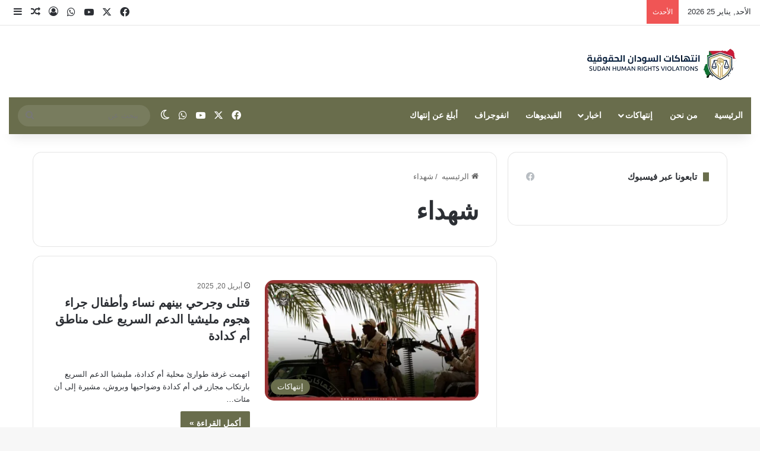

--- FILE ---
content_type: text/html; charset=UTF-8
request_url: https://sudanviolations.com/tag/%D8%B4%D9%87%D8%AF%D8%A7%D8%A1/
body_size: 25744
content:
<!DOCTYPE html><html dir="rtl" lang="ar" class="" data-skin="light" prefix="og: https://ogp.me/ns#"><head><script data-no-optimize="1">var litespeed_docref=sessionStorage.getItem("litespeed_docref");litespeed_docref&&(Object.defineProperty(document,"referrer",{get:function(){return litespeed_docref}}),sessionStorage.removeItem("litespeed_docref"));</script> <meta charset="UTF-8" /><link rel="profile" href="https://gmpg.org/xfn/11" /><title>شهداء Archives - إنتهاكات السودان</title><meta name="robots" content="follow, index, max-snippet:-1, max-video-preview:-1, max-image-preview:large"/><link rel="canonical" href="https://sudanviolations.com/tag/%d8%b4%d9%87%d8%af%d8%a7%d8%a1/" /><meta property="og:locale" content="ar_AR" /><meta property="og:type" content="article" /><meta property="og:title" content="شهداء Archives - إنتهاكات السودان" /><meta property="og:url" content="https://sudanviolations.com/tag/%d8%b4%d9%87%d8%af%d8%a7%d8%a1/" /><meta property="og:site_name" content="إنتهاكات السودان - sudan violations" /><meta property="article:publisher" content="http://facebook.com/violationssudan" /><meta property="og:image" content="https://sudanviolations.com/storage/2023/05/Cover-Facebook.jpg" /><meta property="og:image:secure_url" content="https://sudanviolations.com/storage/2023/05/Cover-Facebook.jpg" /><meta property="og:image:width" content="1640" /><meta property="og:image:height" content="624" /><meta property="og:image:type" content="image/jpeg" /><meta name="twitter:card" content="summary_large_image" /><meta name="twitter:title" content="شهداء Archives - إنتهاكات السودان" /><meta name="twitter:site" content="@sudanviolations" /><meta name="twitter:image" content="https://sudanviolations.com/storage/2023/05/Cover-Facebook.jpg" /><meta name="twitter:label1" content="مقالات" /><meta name="twitter:data1" content="5" /> <script type="application/ld+json" class="rank-math-schema">{"@context":"https://schema.org","@graph":[{"@type":"Organization","@id":"https://sudanviolations.com/#organization","name":"\u0625\u0646\u062a\u0647\u0627\u0643\u0627\u062a \u0627\u0644\u0633\u0648\u062f\u0627\u0646 - sudan\u00a0violations","url":"https://sudanviolations.com","sameAs":["http://facebook.com/violationssudan","https://twitter.com/sudanviolations"],"email":"info@sudanviolations.com","logo":{"@type":"ImageObject","@id":"https://sudanviolations.com/#logo","url":"https://sudanviolations.com/storage/2023/05/Photos-facebook-copy.jpg","contentUrl":"https://sudanviolations.com/storage/2023/05/Photos-facebook-copy.jpg","caption":"\u0625\u0646\u062a\u0647\u0627\u0643\u0627\u062a \u0627\u0644\u0633\u0648\u062f\u0627\u0646 - sudan\u00a0violations","inLanguage":"ar","width":"1000","height":"1000"}},{"@type":"WebSite","@id":"https://sudanviolations.com/#website","url":"https://sudanviolations.com","name":"\u0625\u0646\u062a\u0647\u0627\u0643\u0627\u062a \u0627\u0644\u0633\u0648\u062f\u0627\u0646 - sudan\u00a0violations","alternateName":"\u0625\u0646\u062a\u0647\u0627\u0643\u0627\u062a \u0627\u0644\u0633\u0648\u062f\u0627\u0646 - sudan\u00a0violations","publisher":{"@id":"https://sudanviolations.com/#organization"},"inLanguage":"ar"},{"@type":"BreadcrumbList","@id":"https://sudanviolations.com/tag/%d8%b4%d9%87%d8%af%d8%a7%d8%a1/#breadcrumb","itemListElement":[{"@type":"ListItem","position":"1","item":{"@id":"https://sudanviolations.com","name":"\u0627\u0644\u0631\u0626\u064a\u0633\u064a\u0629"}},{"@type":"ListItem","position":"2","item":{"@id":"https://sudanviolations.com/tag/%d8%b4%d9%87%d8%af%d8%a7%d8%a1/","name":"\u0634\u0647\u062f\u0627\u0621"}}]},{"@type":"CollectionPage","@id":"https://sudanviolations.com/tag/%d8%b4%d9%87%d8%af%d8%a7%d8%a1/#webpage","url":"https://sudanviolations.com/tag/%d8%b4%d9%87%d8%af%d8%a7%d8%a1/","name":"\u0634\u0647\u062f\u0627\u0621 Archives - \u0625\u0646\u062a\u0647\u0627\u0643\u0627\u062a \u0627\u0644\u0633\u0648\u062f\u0627\u0646","isPartOf":{"@id":"https://sudanviolations.com/#website"},"inLanguage":"ar","breadcrumb":{"@id":"https://sudanviolations.com/tag/%d8%b4%d9%87%d8%af%d8%a7%d8%a1/#breadcrumb"}}]}</script> <link rel='dns-prefetch' href='//www.googletagmanager.com' /><link rel="alternate" type="application/rss+xml" title="إنتهاكات السودان &laquo; الخلاصة" href="https://sudanviolations.com/feed/" /><link rel="alternate" type="application/rss+xml" title="إنتهاكات السودان &laquo; خلاصة التعليقات" href="https://sudanviolations.com/comments/feed/" /> <script type="litespeed/javascript">try{if('undefined'!=typeof localStorage){var tieSkin=localStorage.getItem('tie-skin')}
var html=document.getElementsByTagName('html')[0].classList,htmlSkin='light';if(html.contains('dark-skin')){htmlSkin='dark'}
if(tieSkin!=null&&tieSkin!=htmlSkin){html.add('tie-skin-inverted');var tieSkinInverted=!0}
if(tieSkin=='dark'){html.add('dark-skin')}else if(tieSkin=='light'){html.remove('dark-skin')}}catch(e){console.log(e)}</script> <link rel="alternate" type="application/rss+xml" title="إنتهاكات السودان &laquo; شهداء خلاصة الوسوم" href="https://sudanviolations.com/tag/%d8%b4%d9%87%d8%af%d8%a7%d8%a1/feed/" /><style type="text/css">:root{				
			--tie-preset-gradient-1: linear-gradient(135deg, rgba(6, 147, 227, 1) 0%, rgb(155, 81, 224) 100%);
			--tie-preset-gradient-2: linear-gradient(135deg, rgb(122, 220, 180) 0%, rgb(0, 208, 130) 100%);
			--tie-preset-gradient-3: linear-gradient(135deg, rgba(252, 185, 0, 1) 0%, rgba(255, 105, 0, 1) 100%);
			--tie-preset-gradient-4: linear-gradient(135deg, rgba(255, 105, 0, 1) 0%, rgb(207, 46, 46) 100%);
			--tie-preset-gradient-5: linear-gradient(135deg, rgb(238, 238, 238) 0%, rgb(169, 184, 195) 100%);
			--tie-preset-gradient-6: linear-gradient(135deg, rgb(74, 234, 220) 0%, rgb(151, 120, 209) 20%, rgb(207, 42, 186) 40%, rgb(238, 44, 130) 60%, rgb(251, 105, 98) 80%, rgb(254, 248, 76) 100%);
			--tie-preset-gradient-7: linear-gradient(135deg, rgb(255, 206, 236) 0%, rgb(152, 150, 240) 100%);
			--tie-preset-gradient-8: linear-gradient(135deg, rgb(254, 205, 165) 0%, rgb(254, 45, 45) 50%, rgb(107, 0, 62) 100%);
			--tie-preset-gradient-9: linear-gradient(135deg, rgb(255, 203, 112) 0%, rgb(199, 81, 192) 50%, rgb(65, 88, 208) 100%);
			--tie-preset-gradient-10: linear-gradient(135deg, rgb(255, 245, 203) 0%, rgb(182, 227, 212) 50%, rgb(51, 167, 181) 100%);
			--tie-preset-gradient-11: linear-gradient(135deg, rgb(202, 248, 128) 0%, rgb(113, 206, 126) 100%);
			--tie-preset-gradient-12: linear-gradient(135deg, rgb(2, 3, 129) 0%, rgb(40, 116, 252) 100%);
			--tie-preset-gradient-13: linear-gradient(135deg, #4D34FA, #ad34fa);
			--tie-preset-gradient-14: linear-gradient(135deg, #0057FF, #31B5FF);
			--tie-preset-gradient-15: linear-gradient(135deg, #FF007A, #FF81BD);
			--tie-preset-gradient-16: linear-gradient(135deg, #14111E, #4B4462);
			--tie-preset-gradient-17: linear-gradient(135deg, #F32758, #FFC581);

			
					--main-nav-background: #1f2024;
					--main-nav-secondry-background: rgba(0,0,0,0.2);
					--main-nav-primary-color: #0088ff;
					--main-nav-contrast-primary-color: #FFFFFF;
					--main-nav-text-color: #FFFFFF;
					--main-nav-secondry-text-color: rgba(225,255,255,0.5);
					--main-nav-main-border-color: rgba(255,255,255,0.07);
					--main-nav-secondry-border-color: rgba(255,255,255,0.04);
				
			}</style><link rel="alternate" type="application/rss+xml" title="إنتهاكات السودان &raquo; Stories Feed" href="https://sudanviolations.com/web-stories/feed/"><meta name="viewport" content="width=device-width, initial-scale=1.0" /><style id='wp-img-auto-sizes-contain-inline-css' type='text/css'>img:is([sizes=auto i],[sizes^="auto," i]){contain-intrinsic-size:3000px 1500px}
/*# sourceURL=wp-img-auto-sizes-contain-inline-css */</style><link data-optimized="2" rel="stylesheet" href="https://sudanviolations.com/core/litespeed/css/fc60093ee21897437160e6f20c5c6dbd.css" /><style id='wp-block-gallery-inline-css' type='text/css'>.blocks-gallery-grid:not(.has-nested-images),.wp-block-gallery:not(.has-nested-images){display:flex;flex-wrap:wrap;list-style-type:none;margin:0;padding:0}.blocks-gallery-grid:not(.has-nested-images) .blocks-gallery-image,.blocks-gallery-grid:not(.has-nested-images) .blocks-gallery-item,.wp-block-gallery:not(.has-nested-images) .blocks-gallery-image,.wp-block-gallery:not(.has-nested-images) .blocks-gallery-item{display:flex;flex-direction:column;flex-grow:1;justify-content:center;margin:0 0 1em 1em;position:relative;width:calc(50% - 1em)}.blocks-gallery-grid:not(.has-nested-images) .blocks-gallery-image:nth-of-type(2n),.blocks-gallery-grid:not(.has-nested-images) .blocks-gallery-item:nth-of-type(2n),.wp-block-gallery:not(.has-nested-images) .blocks-gallery-image:nth-of-type(2n),.wp-block-gallery:not(.has-nested-images) .blocks-gallery-item:nth-of-type(2n){margin-left:0}.blocks-gallery-grid:not(.has-nested-images) .blocks-gallery-image figure,.blocks-gallery-grid:not(.has-nested-images) .blocks-gallery-item figure,.wp-block-gallery:not(.has-nested-images) .blocks-gallery-image figure,.wp-block-gallery:not(.has-nested-images) .blocks-gallery-item figure{align-items:flex-end;display:flex;height:100%;justify-content:flex-start;margin:0}.blocks-gallery-grid:not(.has-nested-images) .blocks-gallery-image img,.blocks-gallery-grid:not(.has-nested-images) .blocks-gallery-item img,.wp-block-gallery:not(.has-nested-images) .blocks-gallery-image img,.wp-block-gallery:not(.has-nested-images) .blocks-gallery-item img{display:block;height:auto;max-width:100%;width:auto}.blocks-gallery-grid:not(.has-nested-images) .blocks-gallery-image figcaption,.blocks-gallery-grid:not(.has-nested-images) .blocks-gallery-item figcaption,.wp-block-gallery:not(.has-nested-images) .blocks-gallery-image figcaption,.wp-block-gallery:not(.has-nested-images) .blocks-gallery-item figcaption{background:linear-gradient(0deg,#000000b3,#0000004d 70%,#0000);bottom:0;box-sizing:border-box;color:#fff;font-size:.8em;margin:0;max-height:100%;overflow:auto;padding:3em .77em .7em;position:absolute;text-align:center;width:100%;z-index:2}.blocks-gallery-grid:not(.has-nested-images) .blocks-gallery-image figcaption img,.blocks-gallery-grid:not(.has-nested-images) .blocks-gallery-item figcaption img,.wp-block-gallery:not(.has-nested-images) .blocks-gallery-image figcaption img,.wp-block-gallery:not(.has-nested-images) .blocks-gallery-item figcaption img{display:inline}.blocks-gallery-grid:not(.has-nested-images) figcaption,.wp-block-gallery:not(.has-nested-images) figcaption{flex-grow:1}.blocks-gallery-grid:not(.has-nested-images).is-cropped .blocks-gallery-image a,.blocks-gallery-grid:not(.has-nested-images).is-cropped .blocks-gallery-image img,.blocks-gallery-grid:not(.has-nested-images).is-cropped .blocks-gallery-item a,.blocks-gallery-grid:not(.has-nested-images).is-cropped .blocks-gallery-item img,.wp-block-gallery:not(.has-nested-images).is-cropped .blocks-gallery-image a,.wp-block-gallery:not(.has-nested-images).is-cropped .blocks-gallery-image img,.wp-block-gallery:not(.has-nested-images).is-cropped .blocks-gallery-item a,.wp-block-gallery:not(.has-nested-images).is-cropped .blocks-gallery-item img{flex:1;height:100%;object-fit:cover;width:100%}.blocks-gallery-grid:not(.has-nested-images).columns-1 .blocks-gallery-image,.blocks-gallery-grid:not(.has-nested-images).columns-1 .blocks-gallery-item,.wp-block-gallery:not(.has-nested-images).columns-1 .blocks-gallery-image,.wp-block-gallery:not(.has-nested-images).columns-1 .blocks-gallery-item{margin-left:0;width:100%}@media (min-width:600px){.blocks-gallery-grid:not(.has-nested-images).columns-3 .blocks-gallery-image,.blocks-gallery-grid:not(.has-nested-images).columns-3 .blocks-gallery-item,.wp-block-gallery:not(.has-nested-images).columns-3 .blocks-gallery-image,.wp-block-gallery:not(.has-nested-images).columns-3 .blocks-gallery-item{margin-left:1em;width:calc(33.33333% - .66667em)}.blocks-gallery-grid:not(.has-nested-images).columns-4 .blocks-gallery-image,.blocks-gallery-grid:not(.has-nested-images).columns-4 .blocks-gallery-item,.wp-block-gallery:not(.has-nested-images).columns-4 .blocks-gallery-image,.wp-block-gallery:not(.has-nested-images).columns-4 .blocks-gallery-item{margin-left:1em;width:calc(25% - .75em)}.blocks-gallery-grid:not(.has-nested-images).columns-5 .blocks-gallery-image,.blocks-gallery-grid:not(.has-nested-images).columns-5 .blocks-gallery-item,.wp-block-gallery:not(.has-nested-images).columns-5 .blocks-gallery-image,.wp-block-gallery:not(.has-nested-images).columns-5 .blocks-gallery-item{margin-left:1em;width:calc(20% - .8em)}.blocks-gallery-grid:not(.has-nested-images).columns-6 .blocks-gallery-image,.blocks-gallery-grid:not(.has-nested-images).columns-6 .blocks-gallery-item,.wp-block-gallery:not(.has-nested-images).columns-6 .blocks-gallery-image,.wp-block-gallery:not(.has-nested-images).columns-6 .blocks-gallery-item{margin-left:1em;width:calc(16.66667% - .83333em)}.blocks-gallery-grid:not(.has-nested-images).columns-7 .blocks-gallery-image,.blocks-gallery-grid:not(.has-nested-images).columns-7 .blocks-gallery-item,.wp-block-gallery:not(.has-nested-images).columns-7 .blocks-gallery-image,.wp-block-gallery:not(.has-nested-images).columns-7 .blocks-gallery-item{margin-left:1em;width:calc(14.28571% - .85714em)}.blocks-gallery-grid:not(.has-nested-images).columns-8 .blocks-gallery-image,.blocks-gallery-grid:not(.has-nested-images).columns-8 .blocks-gallery-item,.wp-block-gallery:not(.has-nested-images).columns-8 .blocks-gallery-image,.wp-block-gallery:not(.has-nested-images).columns-8 .blocks-gallery-item{margin-left:1em;width:calc(12.5% - .875em)}.blocks-gallery-grid:not(.has-nested-images).columns-1 .blocks-gallery-image:nth-of-type(1n),.blocks-gallery-grid:not(.has-nested-images).columns-1 .blocks-gallery-item:nth-of-type(1n),.blocks-gallery-grid:not(.has-nested-images).columns-2 .blocks-gallery-image:nth-of-type(2n),.blocks-gallery-grid:not(.has-nested-images).columns-2 .blocks-gallery-item:nth-of-type(2n),.blocks-gallery-grid:not(.has-nested-images).columns-3 .blocks-gallery-image:nth-of-type(3n),.blocks-gallery-grid:not(.has-nested-images).columns-3 .blocks-gallery-item:nth-of-type(3n),.blocks-gallery-grid:not(.has-nested-images).columns-4 .blocks-gallery-image:nth-of-type(4n),.blocks-gallery-grid:not(.has-nested-images).columns-4 .blocks-gallery-item:nth-of-type(4n),.blocks-gallery-grid:not(.has-nested-images).columns-5 .blocks-gallery-image:nth-of-type(5n),.blocks-gallery-grid:not(.has-nested-images).columns-5 .blocks-gallery-item:nth-of-type(5n),.blocks-gallery-grid:not(.has-nested-images).columns-6 .blocks-gallery-image:nth-of-type(6n),.blocks-gallery-grid:not(.has-nested-images).columns-6 .blocks-gallery-item:nth-of-type(6n),.blocks-gallery-grid:not(.has-nested-images).columns-7 .blocks-gallery-image:nth-of-type(7n),.blocks-gallery-grid:not(.has-nested-images).columns-7 .blocks-gallery-item:nth-of-type(7n),.blocks-gallery-grid:not(.has-nested-images).columns-8 .blocks-gallery-image:nth-of-type(8n),.blocks-gallery-grid:not(.has-nested-images).columns-8 .blocks-gallery-item:nth-of-type(8n),.wp-block-gallery:not(.has-nested-images).columns-1 .blocks-gallery-image:nth-of-type(1n),.wp-block-gallery:not(.has-nested-images).columns-1 .blocks-gallery-item:nth-of-type(1n),.wp-block-gallery:not(.has-nested-images).columns-2 .blocks-gallery-image:nth-of-type(2n),.wp-block-gallery:not(.has-nested-images).columns-2 .blocks-gallery-item:nth-of-type(2n),.wp-block-gallery:not(.has-nested-images).columns-3 .blocks-gallery-image:nth-of-type(3n),.wp-block-gallery:not(.has-nested-images).columns-3 .blocks-gallery-item:nth-of-type(3n),.wp-block-gallery:not(.has-nested-images).columns-4 .blocks-gallery-image:nth-of-type(4n),.wp-block-gallery:not(.has-nested-images).columns-4 .blocks-gallery-item:nth-of-type(4n),.wp-block-gallery:not(.has-nested-images).columns-5 .blocks-gallery-image:nth-of-type(5n),.wp-block-gallery:not(.has-nested-images).columns-5 .blocks-gallery-item:nth-of-type(5n),.wp-block-gallery:not(.has-nested-images).columns-6 .blocks-gallery-image:nth-of-type(6n),.wp-block-gallery:not(.has-nested-images).columns-6 .blocks-gallery-item:nth-of-type(6n),.wp-block-gallery:not(.has-nested-images).columns-7 .blocks-gallery-image:nth-of-type(7n),.wp-block-gallery:not(.has-nested-images).columns-7 .blocks-gallery-item:nth-of-type(7n),.wp-block-gallery:not(.has-nested-images).columns-8 .blocks-gallery-image:nth-of-type(8n),.wp-block-gallery:not(.has-nested-images).columns-8 .blocks-gallery-item:nth-of-type(8n){margin-left:0}}.blocks-gallery-grid:not(.has-nested-images) .blocks-gallery-image:last-child,.blocks-gallery-grid:not(.has-nested-images) .blocks-gallery-item:last-child,.wp-block-gallery:not(.has-nested-images) .blocks-gallery-image:last-child,.wp-block-gallery:not(.has-nested-images) .blocks-gallery-item:last-child{margin-left:0}.blocks-gallery-grid:not(.has-nested-images).alignleft,.blocks-gallery-grid:not(.has-nested-images).alignright,.wp-block-gallery:not(.has-nested-images).alignleft,.wp-block-gallery:not(.has-nested-images).alignright{max-width:420px;width:100%}.blocks-gallery-grid:not(.has-nested-images).aligncenter .blocks-gallery-item figure,.wp-block-gallery:not(.has-nested-images).aligncenter .blocks-gallery-item figure{justify-content:center}.wp-block-gallery:not(.is-cropped) .blocks-gallery-item{align-self:flex-start}figure.wp-block-gallery.has-nested-images{align-items:normal}.wp-block-gallery.has-nested-images figure.wp-block-image:not(#individual-image){margin:0;width:calc(50% - var(--wp--style--unstable-gallery-gap, 16px)/2)}.wp-block-gallery.has-nested-images figure.wp-block-image{box-sizing:border-box;display:flex;flex-direction:column;flex-grow:1;justify-content:center;max-width:100%;position:relative}.wp-block-gallery.has-nested-images figure.wp-block-image>a,.wp-block-gallery.has-nested-images figure.wp-block-image>div{flex-direction:column;flex-grow:1;margin:0}.wp-block-gallery.has-nested-images figure.wp-block-image img{display:block;height:auto;max-width:100%!important;width:auto}.wp-block-gallery.has-nested-images figure.wp-block-image figcaption,.wp-block-gallery.has-nested-images figure.wp-block-image:has(figcaption):before{bottom:0;left:0;max-height:100%;position:absolute;right:0}.wp-block-gallery.has-nested-images figure.wp-block-image:has(figcaption):before{backdrop-filter:blur(3px);content:"";height:100%;-webkit-mask-image:linear-gradient(0deg,#000 20%,#0000);mask-image:linear-gradient(0deg,#000 20%,#0000);max-height:40%;pointer-events:none}.wp-block-gallery.has-nested-images figure.wp-block-image figcaption{box-sizing:border-box;color:#fff;font-size:13px;margin:0;overflow:auto;padding:1em;text-align:center;text-shadow:0 0 1.5px #000}.wp-block-gallery.has-nested-images figure.wp-block-image figcaption::-webkit-scrollbar{height:12px;width:12px}.wp-block-gallery.has-nested-images figure.wp-block-image figcaption::-webkit-scrollbar-track{background-color:initial}.wp-block-gallery.has-nested-images figure.wp-block-image figcaption::-webkit-scrollbar-thumb{background-clip:padding-box;background-color:initial;border:3px solid #0000;border-radius:8px}.wp-block-gallery.has-nested-images figure.wp-block-image figcaption:focus-within::-webkit-scrollbar-thumb,.wp-block-gallery.has-nested-images figure.wp-block-image figcaption:focus::-webkit-scrollbar-thumb,.wp-block-gallery.has-nested-images figure.wp-block-image figcaption:hover::-webkit-scrollbar-thumb{background-color:#fffc}.wp-block-gallery.has-nested-images figure.wp-block-image figcaption{scrollbar-color:#0000 #0000;scrollbar-gutter:stable both-edges;scrollbar-width:thin}.wp-block-gallery.has-nested-images figure.wp-block-image figcaption:focus,.wp-block-gallery.has-nested-images figure.wp-block-image figcaption:focus-within,.wp-block-gallery.has-nested-images figure.wp-block-image figcaption:hover{scrollbar-color:#fffc #0000}.wp-block-gallery.has-nested-images figure.wp-block-image figcaption{will-change:transform}@media (hover:none){.wp-block-gallery.has-nested-images figure.wp-block-image figcaption{scrollbar-color:#fffc #0000}}.wp-block-gallery.has-nested-images figure.wp-block-image figcaption{background:linear-gradient(0deg,#0006,#0000)}.wp-block-gallery.has-nested-images figure.wp-block-image figcaption img{display:inline}.wp-block-gallery.has-nested-images figure.wp-block-image figcaption a{color:inherit}.wp-block-gallery.has-nested-images figure.wp-block-image.has-custom-border img{box-sizing:border-box}.wp-block-gallery.has-nested-images figure.wp-block-image.has-custom-border>a,.wp-block-gallery.has-nested-images figure.wp-block-image.has-custom-border>div,.wp-block-gallery.has-nested-images figure.wp-block-image.is-style-rounded>a,.wp-block-gallery.has-nested-images figure.wp-block-image.is-style-rounded>div{flex:1 1 auto}.wp-block-gallery.has-nested-images figure.wp-block-image.has-custom-border figcaption,.wp-block-gallery.has-nested-images figure.wp-block-image.is-style-rounded figcaption{background:none;color:inherit;flex:initial;margin:0;padding:10px 10px 9px;position:relative;text-shadow:none}.wp-block-gallery.has-nested-images figure.wp-block-image.has-custom-border:before,.wp-block-gallery.has-nested-images figure.wp-block-image.is-style-rounded:before{content:none}.wp-block-gallery.has-nested-images figcaption{flex-basis:100%;flex-grow:1;text-align:center}.wp-block-gallery.has-nested-images:not(.is-cropped) figure.wp-block-image:not(#individual-image){margin-bottom:auto;margin-top:0}.wp-block-gallery.has-nested-images.is-cropped figure.wp-block-image:not(#individual-image){align-self:inherit}.wp-block-gallery.has-nested-images.is-cropped figure.wp-block-image:not(#individual-image)>a,.wp-block-gallery.has-nested-images.is-cropped figure.wp-block-image:not(#individual-image)>div:not(.components-drop-zone){display:flex}.wp-block-gallery.has-nested-images.is-cropped figure.wp-block-image:not(#individual-image) a,.wp-block-gallery.has-nested-images.is-cropped figure.wp-block-image:not(#individual-image) img{flex:1 0 0%;height:100%;object-fit:cover;width:100%}.wp-block-gallery.has-nested-images.columns-1 figure.wp-block-image:not(#individual-image){width:100%}@media (min-width:600px){.wp-block-gallery.has-nested-images.columns-3 figure.wp-block-image:not(#individual-image){width:calc(33.33333% - var(--wp--style--unstable-gallery-gap, 16px)*.66667)}.wp-block-gallery.has-nested-images.columns-4 figure.wp-block-image:not(#individual-image){width:calc(25% - var(--wp--style--unstable-gallery-gap, 16px)*.75)}.wp-block-gallery.has-nested-images.columns-5 figure.wp-block-image:not(#individual-image){width:calc(20% - var(--wp--style--unstable-gallery-gap, 16px)*.8)}.wp-block-gallery.has-nested-images.columns-6 figure.wp-block-image:not(#individual-image){width:calc(16.66667% - var(--wp--style--unstable-gallery-gap, 16px)*.83333)}.wp-block-gallery.has-nested-images.columns-7 figure.wp-block-image:not(#individual-image){width:calc(14.28571% - var(--wp--style--unstable-gallery-gap, 16px)*.85714)}.wp-block-gallery.has-nested-images.columns-8 figure.wp-block-image:not(#individual-image){width:calc(12.5% - var(--wp--style--unstable-gallery-gap, 16px)*.875)}.wp-block-gallery.has-nested-images.columns-default figure.wp-block-image:not(#individual-image){width:calc(33.33% - var(--wp--style--unstable-gallery-gap, 16px)*.66667)}.wp-block-gallery.has-nested-images.columns-default figure.wp-block-image:not(#individual-image):first-child:nth-last-child(2),.wp-block-gallery.has-nested-images.columns-default figure.wp-block-image:not(#individual-image):first-child:nth-last-child(2)~figure.wp-block-image:not(#individual-image){width:calc(50% - var(--wp--style--unstable-gallery-gap, 16px)*.5)}.wp-block-gallery.has-nested-images.columns-default figure.wp-block-image:not(#individual-image):first-child:last-child{width:100%}}.wp-block-gallery.has-nested-images.alignleft,.wp-block-gallery.has-nested-images.alignright{max-width:420px;width:100%}.wp-block-gallery.has-nested-images.aligncenter{justify-content:center}
/*# sourceURL=https://sudanviolations.com/lib/blocks/gallery/style.min.css */</style><style id='wp-block-gallery-theme-inline-css' type='text/css'>.blocks-gallery-caption{color:#555;font-size:13px;text-align:center}.is-dark-theme .blocks-gallery-caption{color:#ffffffa6}
/*# sourceURL=https://sudanviolations.com/lib/blocks/gallery/theme.min.css */</style><style id='wp-block-image-inline-css' type='text/css'>.wp-block-image>a,.wp-block-image>figure>a{display:inline-block}.wp-block-image img{box-sizing:border-box;height:auto;max-width:100%;vertical-align:bottom}@media not (prefers-reduced-motion){.wp-block-image img.hide{visibility:hidden}.wp-block-image img.show{animation:show-content-image .4s}}.wp-block-image[style*=border-radius] img,.wp-block-image[style*=border-radius]>a{border-radius:inherit}.wp-block-image.has-custom-border img{box-sizing:border-box}.wp-block-image.aligncenter{text-align:center}.wp-block-image.alignfull>a,.wp-block-image.alignwide>a{width:100%}.wp-block-image.alignfull img,.wp-block-image.alignwide img{height:auto;width:100%}.wp-block-image .aligncenter,.wp-block-image .alignleft,.wp-block-image .alignright,.wp-block-image.aligncenter,.wp-block-image.alignleft,.wp-block-image.alignright{display:table}.wp-block-image .aligncenter>figcaption,.wp-block-image .alignleft>figcaption,.wp-block-image .alignright>figcaption,.wp-block-image.aligncenter>figcaption,.wp-block-image.alignleft>figcaption,.wp-block-image.alignright>figcaption{caption-side:bottom;display:table-caption}.wp-block-image .alignleft{float:left;margin:.5em 1em .5em 0}.wp-block-image .alignright{float:right;margin:.5em 0 .5em 1em}.wp-block-image .aligncenter{margin-left:auto;margin-right:auto}.wp-block-image :where(figcaption){margin-bottom:1em;margin-top:.5em}.wp-block-image.is-style-circle-mask img{border-radius:9999px}@supports ((-webkit-mask-image:none) or (mask-image:none)) or (-webkit-mask-image:none){.wp-block-image.is-style-circle-mask img{border-radius:0;-webkit-mask-image:url('data:image/svg+xml;utf8,<svg viewBox="0 0 100 100" xmlns="http://www.w3.org/2000/svg"><circle cx="50" cy="50" r="50"/></svg>');mask-image:url('data:image/svg+xml;utf8,<svg viewBox="0 0 100 100" xmlns="http://www.w3.org/2000/svg"><circle cx="50" cy="50" r="50"/></svg>');mask-mode:alpha;-webkit-mask-position:center;mask-position:center;-webkit-mask-repeat:no-repeat;mask-repeat:no-repeat;-webkit-mask-size:contain;mask-size:contain}}:root :where(.wp-block-image.is-style-rounded img,.wp-block-image .is-style-rounded img){border-radius:9999px}.wp-block-image figure{margin:0}.wp-lightbox-container{display:flex;flex-direction:column;position:relative}.wp-lightbox-container img{cursor:zoom-in}.wp-lightbox-container img:hover+button{opacity:1}.wp-lightbox-container button{align-items:center;backdrop-filter:blur(16px) saturate(180%);background-color:#5a5a5a40;border:none;border-radius:4px;cursor:zoom-in;display:flex;height:20px;justify-content:center;left:16px;opacity:0;padding:0;position:absolute;text-align:center;top:16px;width:20px;z-index:100}@media not (prefers-reduced-motion){.wp-lightbox-container button{transition:opacity .2s ease}}.wp-lightbox-container button:focus-visible{outline:3px auto #5a5a5a40;outline:3px auto -webkit-focus-ring-color;outline-offset:3px}.wp-lightbox-container button:hover{cursor:pointer;opacity:1}.wp-lightbox-container button:focus{opacity:1}.wp-lightbox-container button:focus,.wp-lightbox-container button:hover,.wp-lightbox-container button:not(:hover):not(:active):not(.has-background){background-color:#5a5a5a40;border:none}.wp-lightbox-overlay{box-sizing:border-box;cursor:zoom-out;height:100vh;overflow:hidden;position:fixed;right:0;top:0;visibility:hidden;width:100%;z-index:100000}.wp-lightbox-overlay .close-button{align-items:center;cursor:pointer;display:flex;justify-content:center;left:calc(env(safe-area-inset-left) + 16px);min-height:40px;min-width:40px;padding:0;position:absolute;top:calc(env(safe-area-inset-top) + 16px);z-index:5000000}.wp-lightbox-overlay .close-button:focus,.wp-lightbox-overlay .close-button:hover,.wp-lightbox-overlay .close-button:not(:hover):not(:active):not(.has-background){background:none;border:none}.wp-lightbox-overlay .lightbox-image-container{height:var(--wp--lightbox-container-height);overflow:hidden;position:absolute;right:50%;top:50%;transform:translate(50%,-50%);transform-origin:top right;width:var(--wp--lightbox-container-width);z-index:9999999999}.wp-lightbox-overlay .wp-block-image{align-items:center;box-sizing:border-box;display:flex;height:100%;justify-content:center;margin:0;position:relative;transform-origin:100% 0;width:100%;z-index:3000000}.wp-lightbox-overlay .wp-block-image img{height:var(--wp--lightbox-image-height);min-height:var(--wp--lightbox-image-height);min-width:var(--wp--lightbox-image-width);width:var(--wp--lightbox-image-width)}.wp-lightbox-overlay .wp-block-image figcaption{display:none}.wp-lightbox-overlay button{background:none;border:none}.wp-lightbox-overlay .scrim{background-color:#fff;height:100%;opacity:.9;position:absolute;width:100%;z-index:2000000}.wp-lightbox-overlay.active{visibility:visible}@media not (prefers-reduced-motion){.wp-lightbox-overlay.active{animation:turn-on-visibility .25s both}.wp-lightbox-overlay.active img{animation:turn-on-visibility .35s both}.wp-lightbox-overlay.show-closing-animation:not(.active){animation:turn-off-visibility .35s both}.wp-lightbox-overlay.show-closing-animation:not(.active) img{animation:turn-off-visibility .25s both}.wp-lightbox-overlay.zoom.active{animation:none;opacity:1;visibility:visible}.wp-lightbox-overlay.zoom.active .lightbox-image-container{animation:lightbox-zoom-in .4s}.wp-lightbox-overlay.zoom.active .lightbox-image-container img{animation:none}.wp-lightbox-overlay.zoom.active .scrim{animation:turn-on-visibility .4s forwards}.wp-lightbox-overlay.zoom.show-closing-animation:not(.active){animation:none}.wp-lightbox-overlay.zoom.show-closing-animation:not(.active) .lightbox-image-container{animation:lightbox-zoom-out .4s}.wp-lightbox-overlay.zoom.show-closing-animation:not(.active) .lightbox-image-container img{animation:none}.wp-lightbox-overlay.zoom.show-closing-animation:not(.active) .scrim{animation:turn-off-visibility .4s forwards}}@keyframes show-content-image{0%{visibility:hidden}99%{visibility:hidden}to{visibility:visible}}@keyframes turn-on-visibility{0%{opacity:0}to{opacity:1}}@keyframes turn-off-visibility{0%{opacity:1;visibility:visible}99%{opacity:0;visibility:visible}to{opacity:0;visibility:hidden}}@keyframes lightbox-zoom-in{0%{transform:translate(calc(((-100vw + var(--wp--lightbox-scrollbar-width))/2 + var(--wp--lightbox-initial-left-position))*-1),calc(-50vh + var(--wp--lightbox-initial-top-position))) scale(var(--wp--lightbox-scale))}to{transform:translate(50%,-50%) scale(1)}}@keyframes lightbox-zoom-out{0%{transform:translate(50%,-50%) scale(1);visibility:visible}99%{visibility:visible}to{transform:translate(calc(((-100vw + var(--wp--lightbox-scrollbar-width))/2 + var(--wp--lightbox-initial-left-position))*-1),calc(-50vh + var(--wp--lightbox-initial-top-position))) scale(var(--wp--lightbox-scale));visibility:hidden}}
/*# sourceURL=https://sudanviolations.com/lib/blocks/image/style.min.css */</style><style id='wp-block-image-theme-inline-css' type='text/css'>:root :where(.wp-block-image figcaption){color:#555;font-size:13px;text-align:center}.is-dark-theme :root :where(.wp-block-image figcaption){color:#ffffffa6}.wp-block-image{margin:0 0 1em}
/*# sourceURL=https://sudanviolations.com/lib/blocks/image/theme.min.css */</style><style id='wp-block-paragraph-inline-css' type='text/css'>.is-small-text{font-size:.875em}.is-regular-text{font-size:1em}.is-large-text{font-size:2.25em}.is-larger-text{font-size:3em}.has-drop-cap:not(:focus):first-letter{float:right;font-size:8.4em;font-style:normal;font-weight:100;line-height:.68;margin:.05em 0 0 .1em;text-transform:uppercase}body.rtl .has-drop-cap:not(:focus):first-letter{float:none;margin-right:.1em}p.has-drop-cap.has-background{overflow:hidden}:root :where(p.has-background){padding:1.25em 2.375em}:where(p.has-text-color:not(.has-link-color)) a{color:inherit}p.has-text-align-left[style*="writing-mode:vertical-lr"],p.has-text-align-right[style*="writing-mode:vertical-rl"]{rotate:180deg}
/*# sourceURL=https://sudanviolations.com/lib/blocks/paragraph/style.min.css */</style><style id='global-styles-inline-css' type='text/css'>:root{--wp--preset--aspect-ratio--square: 1;--wp--preset--aspect-ratio--4-3: 4/3;--wp--preset--aspect-ratio--3-4: 3/4;--wp--preset--aspect-ratio--3-2: 3/2;--wp--preset--aspect-ratio--2-3: 2/3;--wp--preset--aspect-ratio--16-9: 16/9;--wp--preset--aspect-ratio--9-16: 9/16;--wp--preset--color--black: #000000;--wp--preset--color--cyan-bluish-gray: #abb8c3;--wp--preset--color--white: #ffffff;--wp--preset--color--pale-pink: #f78da7;--wp--preset--color--vivid-red: #cf2e2e;--wp--preset--color--luminous-vivid-orange: #ff6900;--wp--preset--color--luminous-vivid-amber: #fcb900;--wp--preset--color--light-green-cyan: #7bdcb5;--wp--preset--color--vivid-green-cyan: #00d084;--wp--preset--color--pale-cyan-blue: #8ed1fc;--wp--preset--color--vivid-cyan-blue: #0693e3;--wp--preset--color--vivid-purple: #9b51e0;--wp--preset--color--global-color: #696d4c;--wp--preset--gradient--vivid-cyan-blue-to-vivid-purple: linear-gradient(135deg,rgb(6,147,227) 0%,rgb(155,81,224) 100%);--wp--preset--gradient--light-green-cyan-to-vivid-green-cyan: linear-gradient(135deg,rgb(122,220,180) 0%,rgb(0,208,130) 100%);--wp--preset--gradient--luminous-vivid-amber-to-luminous-vivid-orange: linear-gradient(135deg,rgb(252,185,0) 0%,rgb(255,105,0) 100%);--wp--preset--gradient--luminous-vivid-orange-to-vivid-red: linear-gradient(135deg,rgb(255,105,0) 0%,rgb(207,46,46) 100%);--wp--preset--gradient--very-light-gray-to-cyan-bluish-gray: linear-gradient(135deg,rgb(238,238,238) 0%,rgb(169,184,195) 100%);--wp--preset--gradient--cool-to-warm-spectrum: linear-gradient(135deg,rgb(74,234,220) 0%,rgb(151,120,209) 20%,rgb(207,42,186) 40%,rgb(238,44,130) 60%,rgb(251,105,98) 80%,rgb(254,248,76) 100%);--wp--preset--gradient--blush-light-purple: linear-gradient(135deg,rgb(255,206,236) 0%,rgb(152,150,240) 100%);--wp--preset--gradient--blush-bordeaux: linear-gradient(135deg,rgb(254,205,165) 0%,rgb(254,45,45) 50%,rgb(107,0,62) 100%);--wp--preset--gradient--luminous-dusk: linear-gradient(135deg,rgb(255,203,112) 0%,rgb(199,81,192) 50%,rgb(65,88,208) 100%);--wp--preset--gradient--pale-ocean: linear-gradient(135deg,rgb(255,245,203) 0%,rgb(182,227,212) 50%,rgb(51,167,181) 100%);--wp--preset--gradient--electric-grass: linear-gradient(135deg,rgb(202,248,128) 0%,rgb(113,206,126) 100%);--wp--preset--gradient--midnight: linear-gradient(135deg,rgb(2,3,129) 0%,rgb(40,116,252) 100%);--wp--preset--font-size--small: 13px;--wp--preset--font-size--medium: 20px;--wp--preset--font-size--large: 36px;--wp--preset--font-size--x-large: 42px;--wp--preset--spacing--20: 0.44rem;--wp--preset--spacing--30: 0.67rem;--wp--preset--spacing--40: 1rem;--wp--preset--spacing--50: 1.5rem;--wp--preset--spacing--60: 2.25rem;--wp--preset--spacing--70: 3.38rem;--wp--preset--spacing--80: 5.06rem;--wp--preset--shadow--natural: 6px 6px 9px rgba(0, 0, 0, 0.2);--wp--preset--shadow--deep: 12px 12px 50px rgba(0, 0, 0, 0.4);--wp--preset--shadow--sharp: 6px 6px 0px rgba(0, 0, 0, 0.2);--wp--preset--shadow--outlined: 6px 6px 0px -3px rgb(255, 255, 255), 6px 6px rgb(0, 0, 0);--wp--preset--shadow--crisp: 6px 6px 0px rgb(0, 0, 0);}:where(.is-layout-flex){gap: 0.5em;}:where(.is-layout-grid){gap: 0.5em;}body .is-layout-flex{display: flex;}.is-layout-flex{flex-wrap: wrap;align-items: center;}.is-layout-flex > :is(*, div){margin: 0;}body .is-layout-grid{display: grid;}.is-layout-grid > :is(*, div){margin: 0;}:where(.wp-block-columns.is-layout-flex){gap: 2em;}:where(.wp-block-columns.is-layout-grid){gap: 2em;}:where(.wp-block-post-template.is-layout-flex){gap: 1.25em;}:where(.wp-block-post-template.is-layout-grid){gap: 1.25em;}.has-black-color{color: var(--wp--preset--color--black) !important;}.has-cyan-bluish-gray-color{color: var(--wp--preset--color--cyan-bluish-gray) !important;}.has-white-color{color: var(--wp--preset--color--white) !important;}.has-pale-pink-color{color: var(--wp--preset--color--pale-pink) !important;}.has-vivid-red-color{color: var(--wp--preset--color--vivid-red) !important;}.has-luminous-vivid-orange-color{color: var(--wp--preset--color--luminous-vivid-orange) !important;}.has-luminous-vivid-amber-color{color: var(--wp--preset--color--luminous-vivid-amber) !important;}.has-light-green-cyan-color{color: var(--wp--preset--color--light-green-cyan) !important;}.has-vivid-green-cyan-color{color: var(--wp--preset--color--vivid-green-cyan) !important;}.has-pale-cyan-blue-color{color: var(--wp--preset--color--pale-cyan-blue) !important;}.has-vivid-cyan-blue-color{color: var(--wp--preset--color--vivid-cyan-blue) !important;}.has-vivid-purple-color{color: var(--wp--preset--color--vivid-purple) !important;}.has-black-background-color{background-color: var(--wp--preset--color--black) !important;}.has-cyan-bluish-gray-background-color{background-color: var(--wp--preset--color--cyan-bluish-gray) !important;}.has-white-background-color{background-color: var(--wp--preset--color--white) !important;}.has-pale-pink-background-color{background-color: var(--wp--preset--color--pale-pink) !important;}.has-vivid-red-background-color{background-color: var(--wp--preset--color--vivid-red) !important;}.has-luminous-vivid-orange-background-color{background-color: var(--wp--preset--color--luminous-vivid-orange) !important;}.has-luminous-vivid-amber-background-color{background-color: var(--wp--preset--color--luminous-vivid-amber) !important;}.has-light-green-cyan-background-color{background-color: var(--wp--preset--color--light-green-cyan) !important;}.has-vivid-green-cyan-background-color{background-color: var(--wp--preset--color--vivid-green-cyan) !important;}.has-pale-cyan-blue-background-color{background-color: var(--wp--preset--color--pale-cyan-blue) !important;}.has-vivid-cyan-blue-background-color{background-color: var(--wp--preset--color--vivid-cyan-blue) !important;}.has-vivid-purple-background-color{background-color: var(--wp--preset--color--vivid-purple) !important;}.has-black-border-color{border-color: var(--wp--preset--color--black) !important;}.has-cyan-bluish-gray-border-color{border-color: var(--wp--preset--color--cyan-bluish-gray) !important;}.has-white-border-color{border-color: var(--wp--preset--color--white) !important;}.has-pale-pink-border-color{border-color: var(--wp--preset--color--pale-pink) !important;}.has-vivid-red-border-color{border-color: var(--wp--preset--color--vivid-red) !important;}.has-luminous-vivid-orange-border-color{border-color: var(--wp--preset--color--luminous-vivid-orange) !important;}.has-luminous-vivid-amber-border-color{border-color: var(--wp--preset--color--luminous-vivid-amber) !important;}.has-light-green-cyan-border-color{border-color: var(--wp--preset--color--light-green-cyan) !important;}.has-vivid-green-cyan-border-color{border-color: var(--wp--preset--color--vivid-green-cyan) !important;}.has-pale-cyan-blue-border-color{border-color: var(--wp--preset--color--pale-cyan-blue) !important;}.has-vivid-cyan-blue-border-color{border-color: var(--wp--preset--color--vivid-cyan-blue) !important;}.has-vivid-purple-border-color{border-color: var(--wp--preset--color--vivid-purple) !important;}.has-vivid-cyan-blue-to-vivid-purple-gradient-background{background: var(--wp--preset--gradient--vivid-cyan-blue-to-vivid-purple) !important;}.has-light-green-cyan-to-vivid-green-cyan-gradient-background{background: var(--wp--preset--gradient--light-green-cyan-to-vivid-green-cyan) !important;}.has-luminous-vivid-amber-to-luminous-vivid-orange-gradient-background{background: var(--wp--preset--gradient--luminous-vivid-amber-to-luminous-vivid-orange) !important;}.has-luminous-vivid-orange-to-vivid-red-gradient-background{background: var(--wp--preset--gradient--luminous-vivid-orange-to-vivid-red) !important;}.has-very-light-gray-to-cyan-bluish-gray-gradient-background{background: var(--wp--preset--gradient--very-light-gray-to-cyan-bluish-gray) !important;}.has-cool-to-warm-spectrum-gradient-background{background: var(--wp--preset--gradient--cool-to-warm-spectrum) !important;}.has-blush-light-purple-gradient-background{background: var(--wp--preset--gradient--blush-light-purple) !important;}.has-blush-bordeaux-gradient-background{background: var(--wp--preset--gradient--blush-bordeaux) !important;}.has-luminous-dusk-gradient-background{background: var(--wp--preset--gradient--luminous-dusk) !important;}.has-pale-ocean-gradient-background{background: var(--wp--preset--gradient--pale-ocean) !important;}.has-electric-grass-gradient-background{background: var(--wp--preset--gradient--electric-grass) !important;}.has-midnight-gradient-background{background: var(--wp--preset--gradient--midnight) !important;}.has-small-font-size{font-size: var(--wp--preset--font-size--small) !important;}.has-medium-font-size{font-size: var(--wp--preset--font-size--medium) !important;}.has-large-font-size{font-size: var(--wp--preset--font-size--large) !important;}.has-x-large-font-size{font-size: var(--wp--preset--font-size--x-large) !important;}
/*# sourceURL=global-styles-inline-css */</style><style id='core-block-supports-inline-css' type='text/css'>.wp-block-gallery.wp-block-gallery-1{--wp--style--unstable-gallery-gap:var( --wp--style--gallery-gap-default, var( --gallery-block--gutter-size, var( --wp--style--block-gap, 0.5em ) ) );gap:var( --wp--style--gallery-gap-default, var( --gallery-block--gutter-size, var( --wp--style--block-gap, 0.5em ) ) );}
/*# sourceURL=core-block-supports-inline-css */</style><style id='classic-theme-styles-inline-css' type='text/css'>/*! This file is auto-generated */
.wp-block-button__link{color:#fff;background-color:#32373c;border-radius:9999px;box-shadow:none;text-decoration:none;padding:calc(.667em + 2px) calc(1.333em + 2px);font-size:1.125em}.wp-block-file__button{background:#32373c;color:#fff;text-decoration:none}
/*# sourceURL=/wp-includes/css/classic-themes.min.css */</style><style id='rs-plugin-settings-inline-css' type='text/css'>#rs-demo-id {}
/*# sourceURL=rs-plugin-settings-inline-css */</style><style id='tie-css-shortcodes-inline-css' type='text/css'>.wf-active body{font-family: 'Tajawal';}.wf-active .logo-text,.wf-active h1,.wf-active h2,.wf-active h3,.wf-active h4,.wf-active h5,.wf-active h6,.wf-active .the-subtitle{font-family: 'Tajawal';}#main-nav .main-menu > ul > li > a{text-transform: uppercase;}:root:root{--brand-color: #696d4c;--dark-brand-color: #373b1a;--bright-color: #FFFFFF;--base-color: #2c2f34;}#reading-position-indicator{box-shadow: 0 0 10px rgba( 105,109,76,0.7);}#main-nav ul.menu > li.tie-current-menu > a,#main-nav ul.menu > li:hover > a,#main-nav .spinner > div,.main-menu .mega-links-head:after{background-color: #63483d !important;}#main-nav a,#main-nav .dropdown-social-icons li a span,#autocomplete-suggestions.search-in-main-nav a {color: #FFFFFF !important;}#main-nav .main-menu ul.menu > li.tie-current-menu,#theme-header nav .menu > li > .menu-sub-content{border-color: #63483d;}#main-nav .spinner-circle:after{color: #63483d !important;}:root:root{--brand-color: #696d4c;--dark-brand-color: #373b1a;--bright-color: #FFFFFF;--base-color: #2c2f34;}#reading-position-indicator{box-shadow: 0 0 10px rgba( 105,109,76,0.7);}#main-nav ul.menu > li.tie-current-menu > a,#main-nav ul.menu > li:hover > a,#main-nav .spinner > div,.main-menu .mega-links-head:after{background-color: #63483d !important;}#main-nav a,#main-nav .dropdown-social-icons li a span,#autocomplete-suggestions.search-in-main-nav a {color: #FFFFFF !important;}#main-nav .main-menu ul.menu > li.tie-current-menu,#theme-header nav .menu > li > .menu-sub-content{border-color: #63483d;}#main-nav .spinner-circle:after{color: #63483d !important;}.main-slider .slide-bg,.main-slider .slide{background-position: center center;}a:hover,body .entry a:hover,.dark-skin body .entry a:hover,.comment-list .comment-content a:hover{color: #ff1818;}#header-notification-bar{background: var( --tie-preset-gradient-13 );}#header-notification-bar{--tie-buttons-color: #FFFFFF;--tie-buttons-border-color: #FFFFFF;--tie-buttons-hover-color: #e1e1e1;--tie-buttons-hover-text: #000000;}#header-notification-bar{--tie-buttons-text: #000000;}#main-nav .main-menu-wrapper,#main-nav .menu-sub-content,#main-nav .comp-sub-menu,#main-nav ul.cats-vertical li a.is-active,#main-nav ul.cats-vertical li a:hover,#autocomplete-suggestions.search-in-main-nav{background-color: #696d4c;}#main-nav{border-width: 0;}#theme-header #main-nav:not(.fixed-nav){bottom: 0;}#main-nav .icon-basecloud-bg:after{color: #696d4c;}#autocomplete-suggestions.search-in-main-nav{border-color: rgba(255,255,255,0.07);}.main-nav-boxed #main-nav .main-menu-wrapper{border-width: 0;}.main-nav,.search-in-main-nav{--main-nav-primary-color: #63483d;--tie-buttons-color: #63483d;--tie-buttons-border-color: #63483d;--tie-buttons-text: #FFFFFF;--tie-buttons-hover-color: #452a1f;}#main-nav .mega-links-head:after,#main-nav .cats-horizontal a.is-active,#main-nav .cats-horizontal a:hover,#main-nav .spinner > div{background-color: #63483d;}#main-nav .menu ul li:hover > a,#main-nav .menu ul li.current-menu-item:not(.mega-link-column) > a,#main-nav .components a:hover,#main-nav .components > li:hover > a,#main-nav #search-submit:hover,#main-nav .cats-vertical a.is-active,#main-nav .cats-vertical a:hover,#main-nav .mega-menu .post-meta a:hover,#main-nav .mega-menu .post-box-title a:hover,#autocomplete-suggestions.search-in-main-nav a:hover,#main-nav .spinner-circle:after{color: #63483d;}#main-nav .menu > li.tie-current-menu > a,#main-nav .menu > li:hover > a,.theme-header #main-nav .mega-menu .cats-horizontal a.is-active,.theme-header #main-nav .mega-menu .cats-horizontal a:hover{color: #FFFFFF;}#main-nav .menu > li.tie-current-menu > a:before,#main-nav .menu > li:hover > a:before{border-top-color: #FFFFFF;}.tie-cat-310,.tie-cat-item-310 > span{background-color:#f6ca09 !important;color:#FFFFFF !important;}.tie-cat-310:after{border-top-color:#f6ca09 !important;}.tie-cat-310:hover{background-color:#d8ac00 !important;}.tie-cat-310:hover:after{border-top-color:#d8ac00 !important;}.tie-cat-311,.tie-cat-item-311 > span{background-color:#f6ca09 !important;color:#FFFFFF !important;}.tie-cat-311:after{border-top-color:#f6ca09 !important;}.tie-cat-311:hover{background-color:#d8ac00 !important;}.tie-cat-311:hover:after{border-top-color:#d8ac00 !important;}.tie-cat-312,.tie-cat-item-312 > span{background-color:#f6ca09 !important;color:#FFFFFF !important;}.tie-cat-312:after{border-top-color:#f6ca09 !important;}.tie-cat-312:hover{background-color:#d8ac00 !important;}.tie-cat-312:hover:after{border-top-color:#d8ac00 !important;}.tie-cat-313,.tie-cat-item-313 > span{background-color:#f6ca09 !important;color:#FFFFFF !important;}.tie-cat-313:after{border-top-color:#f6ca09 !important;}.tie-cat-313:hover{background-color:#d8ac00 !important;}.tie-cat-313:hover:after{border-top-color:#d8ac00 !important;}.tie-cat-314,.tie-cat-item-314 > span{background-color:#f6ca09 !important;color:#FFFFFF !important;}.tie-cat-314:after{border-top-color:#f6ca09 !important;}.tie-cat-314:hover{background-color:#d8ac00 !important;}.tie-cat-314:hover:after{border-top-color:#d8ac00 !important;}.tie-cat-315,.tie-cat-item-315 > span{background-color:#f6ca09 !important;color:#FFFFFF !important;}.tie-cat-315:after{border-top-color:#f6ca09 !important;}.tie-cat-315:hover{background-color:#d8ac00 !important;}.tie-cat-315:hover:after{border-top-color:#d8ac00 !important;}.tie-cat-316,.tie-cat-item-316 > span{background-color:#f6ca09 !important;color:#FFFFFF !important;}.tie-cat-316:after{border-top-color:#f6ca09 !important;}.tie-cat-316:hover{background-color:#d8ac00 !important;}.tie-cat-316:hover:after{border-top-color:#d8ac00 !important;}.tie-cat-72,.tie-cat-item-72 > span{background-color:#f6ca09 !important;color:#FFFFFF !important;}.tie-cat-72:after{border-top-color:#f6ca09 !important;}.tie-cat-72:hover{background-color:#d8ac00 !important;}.tie-cat-72:hover:after{border-top-color:#d8ac00 !important;}.tie-cat-68,.tie-cat-item-68 > span{background-color:#f6ca09 !important;color:#FFFFFF !important;}.tie-cat-68:after{border-top-color:#f6ca09 !important;}.tie-cat-68:hover{background-color:#d8ac00 !important;}.tie-cat-68:hover:after{border-top-color:#d8ac00 !important;}.meta-views.meta-item .tie-icon-fire:before{content: "\f06e" !important;}@media (max-width: 1250px){.share-buttons-sticky{display: none;}}@media (max-width: 991px){.side-aside.normal-side{background: #696d4c;background: -webkit-linear-gradient(135deg,#63483d,#696d4c );background: -moz-linear-gradient(135deg,#63483d,#696d4c );background: -o-linear-gradient(135deg,#63483d,#696d4c );background: linear-gradient(135deg,#696d4c,#63483d );}}.tie-insta-header {margin-bottom: 15px;}.tie-insta-avatar a {width: 70px;height: 70px;display: block;position: relative;float: left;margin-right: 15px;margin-bottom: 15px;}.tie-insta-avatar a:before {content: "";position: absolute;width: calc(100% + 6px);height: calc(100% + 6px);left: -3px;top: -3px;border-radius: 50%;background: #d6249f;background: radial-gradient(circle at 30% 107%,#fdf497 0%,#fdf497 5%,#fd5949 45%,#d6249f 60%,#285AEB 90%);}.tie-insta-avatar a:after {position: absolute;content: "";width: calc(100% + 3px);height: calc(100% + 3px);left: -2px;top: -2px;border-radius: 50%;background: #fff;}.dark-skin .tie-insta-avatar a:after {background: #27292d;}.tie-insta-avatar img {border-radius: 50%;position: relative;z-index: 2;transition: all 0.25s;}.tie-insta-avatar img:hover {box-shadow: 0px 0px 15px 0 #6b54c6;}.tie-insta-info {font-size: 1.3em;font-weight: bold;margin-bottom: 5px;}.web-stories-list{position: relative;z-index: 1;}.mag-box .web-stories-list {margin-bottom: 10px;margin-top: 10px;}.web-stories-list__story-poster:after {transition: opacity 0.2s;}.web-stories-list__story:hover .web-stories-list__story-poster:after {opacity: 0.6;}.web-stories-list.is-view-type-carousel .web-stories-list__story,.web-stories-list.is-view-type-grid .web-stories-list__story{min-width: 0 !important;}.is-view-type-circles.is-carousel .web-stories-list__inner-wrapper .web-stories-list__story:not(.visible){height: var(--ws-circle-size);overflow: hidden;}.web-stories-list-block.is-carousel .web-stories-list__story:not(.glider-slide){visibility: hidden;}.is-view-type-list .web-stories-list__inner-wrapper{display: flex;flex-wrap: wrap;}.is-view-type-list .web-stories-list__inner-wrapper > * {flex: 0 0 49%;margin: 0 0.5%;}@media (min-width: 676px) {.is-view-type-carousel .web-stories-list__carousel:not(.glider){height: 277px;}}.web-stories-list__lightbox-wrapper,.i-amphtml-story-player-main-container{direction: ltr;}body .mag-box .breaking,body .social-icons-widget .social-icons-item .social-link,body .widget_product_tag_cloud a,body .widget_tag_cloud a,body .post-tags a,body .widget_layered_nav_filters a,body .post-bottom-meta-title,body .post-bottom-meta a,body .post-cat,body .show-more-button,body #instagram-link.is-expanded .follow-button,body .cat-counter a + span,body .mag-box-options .slider-arrow-nav a,body .main-menu .cats-horizontal li a,body #instagram-link.is-compact,body .pages-numbers a,body .pages-nav-item,body .bp-pagination-links .page-numbers,body .fullwidth-area .widget_tag_cloud .tagcloud a,body ul.breaking-news-nav li.jnt-prev,body ul.breaking-news-nav li.jnt-next,body #tie-popup-search-mobile table.gsc-search-box{border-radius: 35px;}body .mag-box ul.breaking-news-nav li{border: 0 !important;}body #instagram-link.is-compact{padding-right: 40px;padding-left: 40px;}body .post-bottom-meta-title,body .post-bottom-meta a,body .more-link{padding-right: 15px;padding-left: 15px;}body #masonry-grid .container-wrapper .post-thumb img{border-radius: 0px;}body .video-thumbnail,body .review-item,body .review-summary,body .user-rate-wrap,body textarea,body input,body select{border-radius: 5px;}body .post-content-slideshow,body #tie-read-next,body .prev-next-post-nav .post-thumb,body .post-thumb img,body .container-wrapper,body .tie-popup-container .container-wrapper,body .widget,body .grid-slider-wrapper .grid-item,body .slider-vertical-navigation .slide,body .boxed-slider:not(.grid-slider-wrapper) .slide,body .buddypress-wrap .activity-list .load-more a,body .buddypress-wrap .activity-list .load-newest a,body .woocommerce .products .product .product-img img,body .woocommerce .products .product .product-img,body .woocommerce .woocommerce-tabs,body .woocommerce div.product .related.products,body .woocommerce div.product .up-sells.products,body .woocommerce .cart_totals,.woocommerce .cross-sells,body .big-thumb-left-box-inner,body .miscellaneous-box .posts-items li:first-child,body .single-big-img,body .masonry-with-spaces .container-wrapper .slide,body .news-gallery-items li .post-thumb,body .scroll-2-box .slide,.magazine1.archive:not(.bbpress) .entry-header-outer,.magazine1.search .entry-header-outer,.magazine1.archive:not(.bbpress) .mag-box .container-wrapper,.magazine1.search .mag-box .container-wrapper,body.magazine1 .entry-header-outer + .mag-box,body .digital-rating-static,body .entry q,body .entry blockquote,body #instagram-link.is-expanded,body.single-post .featured-area,body.post-layout-8 #content,body .footer-boxed-widget-area,body .tie-video-main-slider,body .post-thumb-overlay,body .widget_media_image img,body .stream-item-mag img,body .media-page-layout .post-element{border-radius: 15px;}#subcategories-section .container-wrapper{border-radius: 15px !important;margin-top: 15px !important;border-top-width: 1px !important;}@media (max-width: 767px) {.tie-video-main-slider iframe{border-top-right-radius: 15px;border-top-left-radius: 15px;}}.magazine1.archive:not(.bbpress) .mag-box .container-wrapper,.magazine1.search .mag-box .container-wrapper{margin-top: 15px;border-top-width: 1px;}body .section-wrapper:not(.container-full) .wide-slider-wrapper .slider-main-container,body .section-wrapper:not(.container-full) .wide-slider-three-slids-wrapper{border-radius: 15px;overflow: hidden;}body .wide-slider-nav-wrapper,body .share-buttons-bottom,body .first-post-gradient li:first-child .post-thumb:after,body .scroll-2-box .post-thumb:after{border-bottom-left-radius: 15px;border-bottom-right-radius: 15px;}body .main-menu .menu-sub-content,body .comp-sub-menu{border-bottom-left-radius: 10px;border-bottom-right-radius: 10px;}body.single-post .featured-area{overflow: hidden;}body #check-also-box.check-also-left{border-top-right-radius: 15px;border-bottom-right-radius: 15px;}body #check-also-box.check-also-right{border-top-left-radius: 15px;border-bottom-left-radius: 15px;}body .mag-box .breaking-news-nav li:last-child{border-top-right-radius: 35px;border-bottom-right-radius: 35px;}body .mag-box .breaking-title:before{border-top-right-radius: 35px;border-bottom-right-radius: 35px;}body .tabs li:last-child a,body .full-overlay-title li:not(.no-post-thumb) .block-title-overlay{border-top-left-radius: 15px;}body .center-overlay-title li:not(.no-post-thumb) .block-title-overlay,body .tabs li:first-child a{border-top-right-radius: 15px;}
/*# sourceURL=tie-css-shortcodes-inline-css */</style> <script type="litespeed/javascript" data-src="https://sudanviolations.com/lib/js/jquery/jquery.min.js" id="jquery-core-js"></script> 
 <script type="litespeed/javascript" data-src="https://www.googletagmanager.com/gtag/js?id=GT-P3F3TVQ" id="google_gtagjs-js"></script> <script id="google_gtagjs-js-after" type="litespeed/javascript">window.dataLayer=window.dataLayer||[];function gtag(){dataLayer.push(arguments)}
gtag("set","linker",{"domains":["sudanviolations.com"]});gtag("js",new Date());gtag("set","developer_id.dZTNiMT",!0);gtag("config","GT-P3F3TVQ")</script> <script type="litespeed/javascript">document.documentElement.className+=" js"</script> <meta http-equiv="X-UA-Compatible" content="IE=edge"><link rel="icon" href="https://sudanviolations.com/storage/2023/05/cropped-Artboard-1-1-32x32.png" sizes="32x32" /><link rel="icon" href="https://sudanviolations.com/storage/2023/05/cropped-Artboard-1-1-192x192.png" sizes="192x192" /><link rel="apple-touch-icon" href="https://sudanviolations.com/storage/2023/05/cropped-Artboard-1-1-180x180.png" /><meta name="msapplication-TileImage" content="https://sudanviolations.com/storage/2023/05/cropped-Artboard-1-1-270x270.png" /> <script type="litespeed/javascript">function setREVStartSize(e){window.RSIW=window.RSIW===undefined?window.innerWidth:window.RSIW;window.RSIH=window.RSIH===undefined?window.innerHeight:window.RSIH;try{var pw=document.getElementById(e.c).parentNode.offsetWidth,newh;pw=pw===0||isNaN(pw)?window.RSIW:pw;e.tabw=e.tabw===undefined?0:parseInt(e.tabw);e.thumbw=e.thumbw===undefined?0:parseInt(e.thumbw);e.tabh=e.tabh===undefined?0:parseInt(e.tabh);e.thumbh=e.thumbh===undefined?0:parseInt(e.thumbh);e.tabhide=e.tabhide===undefined?0:parseInt(e.tabhide);e.thumbhide=e.thumbhide===undefined?0:parseInt(e.thumbhide);e.mh=e.mh===undefined||e.mh==""||e.mh==="auto"?0:parseInt(e.mh,0);if(e.layout==="fullscreen"||e.l==="fullscreen")
newh=Math.max(e.mh,window.RSIH);else{e.gw=Array.isArray(e.gw)?e.gw:[e.gw];for(var i in e.rl)if(e.gw[i]===undefined||e.gw[i]===0)e.gw[i]=e.gw[i-1];e.gh=e.el===undefined||e.el===""||(Array.isArray(e.el)&&e.el.length==0)?e.gh:e.el;e.gh=Array.isArray(e.gh)?e.gh:[e.gh];for(var i in e.rl)if(e.gh[i]===undefined||e.gh[i]===0)e.gh[i]=e.gh[i-1];var nl=new Array(e.rl.length),ix=0,sl;e.tabw=e.tabhide>=pw?0:e.tabw;e.thumbw=e.thumbhide>=pw?0:e.thumbw;e.tabh=e.tabhide>=pw?0:e.tabh;e.thumbh=e.thumbhide>=pw?0:e.thumbh;for(var i in e.rl)nl[i]=e.rl[i]<window.RSIW?0:e.rl[i];sl=nl[0];for(var i in nl)if(sl>nl[i]&&nl[i]>0){sl=nl[i];ix=i}
var m=pw>(e.gw[ix]+e.tabw+e.thumbw)?1:(pw-(e.tabw+e.thumbw))/(e.gw[ix]);newh=(e.gh[ix]*m)+(e.tabh+e.thumbh)}
if(window.rs_init_css===undefined)window.rs_init_css=document.head.appendChild(document.createElement("style"));document.getElementById(e.c).height=newh+"px";window.rs_init_css.innerHTML+="#"+e.c+"_wrapper { height: "+newh+"px }"}catch(e){console.log("Failure at Presize of Slider:"+e)}}</script> <style type="text/css" id="wp-custom-css">.entry p {
    margin-bottom: 25px;
    line-height: 26px;
    font-family: 'Cairo';
}

.theme-notice {
    display: none !important;
}
#logo {
    margin-top: 10px !important;
    margin-bottom: 10px !important;
	}</style></head><body id="tie-body" class="rtl archive tag tag-2823 wp-theme-jannah wrapper-has-shadow block-head-8 magazine3 magazine1 is-thumb-overlay-disabled is-desktop is-header-layout-3 sidebar-right has-sidebar hide_share_post_top hide_share_post_bottom"><div class="background-overlay"><div id="tie-container" class="site tie-container"><div id="tie-wrapper"><header id="theme-header" class="theme-header header-layout-3 main-nav-dark main-nav-default-dark main-nav-below main-nav-boxed no-stream-item top-nav-active top-nav-light top-nav-default-light top-nav-above has-shadow is-stretch-header has-normal-width-logo mobile-header-default"><nav id="top-nav"  class="has-date-breaking-components top-nav header-nav has-breaking-news" aria-label="الشريط العلوي"><div class="container"><div class="topbar-wrapper"><div class="topbar-today-date">
الأحد, يناير 25 2026</div><div class="tie-alignleft"><div class="breaking controls-is-active"><span class="breaking-title">
<span class="tie-icon-bolt breaking-icon" aria-hidden="true"></span>
<span class="breaking-title-text">الأحدث</span>
</span><ul id="breaking-news-in-header" class="breaking-news" data-type="reveal" data-arrows="true"><li class="news-item">
<a href="https://sudanviolations.com/%d8%a7%d9%84%d8%af%d8%b9%d9%85-%d8%a7%d9%84%d8%b3%d8%b1%d9%8a%d8%b9-%d9%8a%d8%ad%d8%a7%d8%b5%d8%b1-%d8%a7%d9%84%d8%a3%d9%8f%d8%a8%d9%8a%d9%91%d8%b6-%d9%88%d9%8a%d9%82%d8%b5%d9%81-%d8%b3%d9%88%d9%82/">الدعم السريع يحاصر الأُبيّض ويقصف سوق الدلنج… حرب على المدنيين بدعم خارجي</a></li><li class="news-item">
<a href="https://sudanviolations.com/%d8%a7%d9%84%d9%85%d9%81%d9%88%d8%b6-%d8%a7%d9%84%d8%b3%d8%a7%d9%85%d9%8a-%d9%84%d9%84%d8%a3%d9%85%d9%85-%d8%a7%d9%84%d9%85%d8%aa%d8%ad%d8%af%d8%a9-%d9%84%d8%ad%d9%82%d9%88%d9%82-%d8%a7%d9%84%d8%a5/">المفوض السامي للأمم المتحدة لحقوق الإنسان: الهجمات على المدنيين والبنية التحتية في السودان انتهاكات جسيمة يجب وقفها فورًا</a></li><li class="news-item">
<a href="https://sudanviolations.com/%d8%b4%d8%a8%d9%83%d8%a9-%d8%a3%d8%b7%d8%a8%d8%a7%d8%a1-%d8%a7%d9%84%d8%b3%d9%88%d8%af%d8%a7%d9%86-%d8%ae%d8%b1%d9%88%d8%ac-3-%d9%85%d8%b3%d8%aa%d8%b4%d9%81%d9%8a%d8%a7%d8%aa-%d8%b1%d8%a6%d9%8a%d8%b3/">شبكة أطباء السودان: خروج 3 مستشفيات رئيسية بالدلنج عن الخدمة ومقتل 4 كوادر طبية جراء القصف</a></li><li class="news-item">
<a href="https://sudanviolations.com/%d9%84%d8%a7-%d9%84%d9%82%d9%87%d8%b1-%d8%a7%d9%84%d9%86%d8%b3%d8%a7%d8%a1-%d9%85%d9%84%d9%8a%d8%b4%d9%8a%d8%a7-%d8%a7%d9%84%d8%af%d8%b9%d9%85-%d8%a7%d9%84%d8%b3%d8%b1%d9%8a%d8%b9-%d8%aa%d8%ad%d8%aa/">لا لقهر النساء: مليشيا الدعم السريع تحتجز أكثر من 600 امرأة في سجن نيالا</a></li><li class="news-item">
<a href="https://sudanviolations.com/%d8%a7%d9%84%d8%af%d9%84%d9%86%d8%ac-%d8%b9%d9%84%d9%89-%d8%ad%d8%a7%d9%81%d8%a9-%d8%a7%d9%84%d9%83%d8%a7%d8%b1%d8%ab%d8%a9-%d8%ad%d8%b1%d8%a8-%d8%a8%d8%a7%d9%84%d9%88%d9%83%d8%a7%d9%84%d8%a9-%d9%88/">الدلنج على حافة الكارثة.. حرب بالوكالة وسكوت دولي</a></li><li class="news-item">
<a href="https://sudanviolations.com/%d8%a8%d8%af%d8%b9%d9%85-%d8%a5%d9%85%d8%a7%d8%b1%d8%a7%d8%aa%d9%8a-%d9%85%d9%8a%d9%84%d9%8a%d8%b4%d9%8a%d8%a7-%d8%a7%d9%84%d8%af%d8%b9%d9%85-%d8%a7%d9%84%d8%b3%d8%b1%d9%8a%d8%b9-%d8%aa%d8%b4%d8%b9/">بدعم إماراتي.. ميليشيا الدعم السريع تشعل كردفان وتجرّ السودان إلى حرب استنزاف مفتوحة</a></li><li class="news-item">
<a href="https://sudanviolations.com/%d8%a7%d9%84%d8%a3%d9%85%d9%85-%d8%a7%d9%84%d9%85%d8%aa%d8%ad%d8%af%d8%a9-%d9%85%d9%8a%d9%84%d9%8a%d8%b4%d9%8a%d8%a7-%d8%a7%d9%84%d8%af%d8%b9%d9%85-%d8%a7%d9%84%d8%b3%d8%b1%d9%8a%d8%b9-%d8%aa%d9%8f/">الأمم المتحدة: ميليشيا الدعم السريع تُهجّر السودانيين… بدعم إماراتي</a></li><li class="news-item">
<a href="https://sudanviolations.com/%d8%a3%d8%b3%d8%b1-%d9%85%d8%b9%d8%aa%d9%82%d9%84%d9%8a-%d9%88%d9%84%d8%a7%d9%8a%d8%a9-%d8%b4%d8%b1%d9%82-%d8%af%d8%a7%d8%b1%d9%81%d9%88%d8%b1-%d8%aa%d8%b7%d8%a7%d9%84%d8%a8-%d8%a8%d8%a5%d8%b7%d9%84/">أسر معتقلي ولاية شرق دارفور تطالب بإطلاق سراح المعتقلين بسجن دقريس دون شروط</a></li><li class="news-item">
<a href="https://sudanviolations.com/%d9%85%d9%84%d9%8a%d8%b4%d9%8a%d8%a7-%d8%a7%d9%84%d8%af%d8%b9%d9%85-%d8%a7%d9%84%d8%b3%d8%b1%d9%8a%d8%b9-%d8%aa%d9%8f%d8%ae%d9%81%d9%8a-%d9%88%d8%aa%d8%af%d9%85%d8%b1-%d8%a3%d8%af%d9%84%d8%a9-%d8%b9/">مليشيا الدعم السريع تُخفي وتدمر أدلة على فظائع ارتكبتها في الفاشر</a></li><li class="news-item">
<a href="https://sudanviolations.com/%d9%85%d9%8a%d9%84%d9%8a%d8%b4%d9%8a%d8%a7-%d8%a7%d9%84%d8%af%d8%b9%d9%85-%d8%a7%d9%84%d8%b3%d8%b1%d9%8a%d8%b9-%d8%aa%d9%87%d8%a7%d8%ac%d9%85-%d8%a7%d9%84%d8%a3%d8%a8%d9%8a%d8%b6-%d9%88%d8%aa%d8%aa/">ميليشيا الدعم السريع تهاجم الأبيض وتتمدّد في دارفور… إجرام الإمارات يتواصل عبر وكلائها في السودان</a></li></ul></div></div><div class="tie-alignright"><ul class="components"><li class="social-icons-item"><a class="social-link facebook-social-icon" rel="external noopener nofollow" target="_blank" href="https://www.facebook.com/violationssudan"><span class="tie-social-icon tie-icon-facebook"></span><span class="screen-reader-text">فيسبوك</span></a></li><li class="social-icons-item"><a class="social-link twitter-social-icon" rel="external noopener nofollow" target="_blank" href="https://x.com/violationssudan"><span class="tie-social-icon tie-icon-twitter"></span><span class="screen-reader-text">‫X</span></a></li><li class="social-icons-item"><a class="social-link youtube-social-icon" rel="external noopener nofollow" target="_blank" href="https://www.youtube.com/@sudanviolations"><span class="tie-social-icon tie-icon-youtube"></span><span class="screen-reader-text">‫YouTube</span></a></li><li class="social-icons-item"><a class="social-link whatsapp-social-icon" rel="external noopener nofollow" target="_blank" href="https://whatsapp.com/channel/0029VaFwsFw2975GPAMLAD0I"><span class="tie-social-icon tie-icon-whatsapp"></span><span class="screen-reader-text">واتساب</span></a></li><li class="popup-login-icon menu-item custom-menu-link">
<a href="#" class="lgoin-btn tie-popup-trigger">
<span class="tie-icon-author" aria-hidden="true"></span>
<span class="screen-reader-text">تسجيل الدخول</span>			</a></li><li class="random-post-icon menu-item custom-menu-link">
<a href="/tag/%D8%B4%D9%87%D8%AF%D8%A7%D8%A1/?random-post=1" class="random-post" title="بريد عشوائي" rel="nofollow">
<span class="tie-icon-random" aria-hidden="true"></span>
<span class="screen-reader-text">بريد عشوائي</span>
</a></li><li class="side-aside-nav-icon menu-item custom-menu-link">
<a href="#">
<span class="tie-icon-navicon" aria-hidden="true"></span>
<span class="screen-reader-text">إضافة عمود جانبي</span>
</a></li></ul></div></div></div></nav><div class="container header-container"><div class="tie-row logo-row"><div class="logo-wrapper"><div class="tie-col-md-4 logo-container clearfix"><div id="mobile-header-components-area_1" class="mobile-header-components"><ul class="components"><li class="mobile-component_menu custom-menu-link"><a href="#" id="mobile-menu-icon" class=""><span class="tie-mobile-menu-icon nav-icon is-layout-1"></span><span class="screen-reader-text">القائمة</span></a></li></ul></div><div id="logo" class="image-logo" >
<a title="إنتهاكات السودان" href="https://sudanviolations.com/">
<picture id="tie-logo-default" class="tie-logo-default tie-logo-picture">
<source class="tie-logo-source-default tie-logo-source" srcset="https://sudanviolations.com/core/webp-express/webp-images/uploads/2025/11/مقاس-1.png.webp">
<img data-lazyloaded="1" src="[data-uri]" class="tie-logo-img-default tie-logo-img" data-src="https://sudanviolations.com/core/webp-express/webp-images/uploads/2025/11/مقاس-1.png.webp" alt="إنتهاكات السودان" width="300" height="101" style="max-height:101px; width: auto;" />
</picture>
<picture id="tie-logo-inverted" class="tie-logo-inverted tie-logo-picture">
<source class="tie-logo-source-inverted tie-logo-source" id="tie-logo-inverted-source" srcset="https://sudanviolations.com/core/webp-express/webp-images/uploads/2023/05/WEB012W.png.webp 2x,  https://sudanviolations.com/core/webp-express/webp-images/uploads/2023/05/WEB01W.png.webp 1x">
<img data-lazyloaded="1" src="[data-uri]" class="tie-logo-img-inverted tie-logo-img" loading="lazy" id="tie-logo-inverted-img" data-src="https://sudanviolations.com/core/webp-express/webp-images/uploads/2023/05/WEB01W.png.webp" alt="إنتهاكات السودان" width="300" height="101" style="max-height:101px; width: auto;" />
</picture>
</a></div><div id="mobile-header-components-area_2" class="mobile-header-components"><ul class="components"><li class="mobile-component_search custom-menu-link">
<a href="#" class="tie-search-trigger-mobile">
<span class="tie-icon-search tie-search-icon" aria-hidden="true"></span>
<span class="screen-reader-text">يبحث عن</span>
</a></li></ul></div></div></div></div></div><div class="main-nav-wrapper"><nav id="main-nav" data-skin="search-in-main-nav" class="main-nav header-nav live-search-parent menu-style-default menu-style-solid-bg"  aria-label="القائمة الرئيسية"><div class="container"><div class="main-menu-wrapper"><div id="menu-components-wrap"><div class="main-menu main-menu-wrap"><div id="main-nav-menu" class="main-menu header-menu"><ul id="menu-%d8%a7%d9%84%d9%82%d8%a7%d8%a6%d9%85%d8%a9-%d8%a7%d9%84%d8%b1%d8%a6%d9%8a%d8%b3%d9%8a%d8%a9" class="menu"><li id="menu-item-12041" class="menu-item menu-item-type-post_type menu-item-object-page menu-item-home menu-item-12041"><a href="https://sudanviolations.com/">الرئيسية</a></li><li id="menu-item-12042" class="menu-item menu-item-type-post_type menu-item-object-page menu-item-12042"><a href="https://sudanviolations.com/%d9%85%d9%86-%d9%86%d8%ad%d9%86/">من نحن</a></li><li id="menu-item-13431" class="menu-item menu-item-type-taxonomy menu-item-object-category menu-item-has-children menu-item-13431"><a href="https://sudanviolations.com/category/%d8%a5%d9%86%d8%aa%d9%87%d8%a7%d9%83%d8%a7%d8%aa/">إنتهاكات</a><ul class="sub-menu menu-sub-content"><li id="menu-item-13436" class="menu-item menu-item-type-taxonomy menu-item-object-category menu-item-13436"><a href="https://sudanviolations.com/category/%d8%a5%d9%86%d8%aa%d9%87%d8%a7%d9%83%d8%a7%d8%aa/%d8%a7%d9%84%d8%a5%d8%ba%d8%aa%d8%b5%d8%a7%d8%a8%d8%a7%d8%aa/">الإغتصابات</a></li><li id="menu-item-13440" class="menu-item menu-item-type-taxonomy menu-item-object-category menu-item-has-children menu-item-13440"><a href="https://sudanviolations.com/category/%d8%a5%d9%86%d8%aa%d9%87%d8%a7%d9%83%d8%a7%d8%aa/%d8%a7%d9%84%d9%86%d9%87%d8%a8-%d9%88%d8%a7%d9%84%d8%b3%d8%b1%d9%82%d8%a7%d8%aa-ar/">النهب والسرقات</a><ul class="sub-menu menu-sub-content"><li id="menu-item-13443" class="menu-item menu-item-type-taxonomy menu-item-object-category menu-item-13443"><a href="https://sudanviolations.com/category/%d8%a5%d9%86%d8%aa%d9%87%d8%a7%d9%83%d8%a7%d8%aa/%d8%a7%d9%84%d9%86%d9%87%d8%a8-%d9%88%d8%a7%d9%84%d8%b3%d8%b1%d9%82%d8%a7%d8%aa-ar/%d8%b3%d8%b1%d9%82%d8%a9-%d8%a7%d9%84%d9%85%d9%86%d8%a7%d8%b2%d9%84/">سرقة المنازل</a></li><li id="menu-item-13441" class="menu-item menu-item-type-taxonomy menu-item-object-category menu-item-13441"><a href="https://sudanviolations.com/category/%d8%a5%d9%86%d8%aa%d9%87%d8%a7%d9%83%d8%a7%d8%aa/%d8%a7%d9%84%d9%86%d9%87%d8%a8-%d9%88%d8%a7%d9%84%d8%b3%d8%b1%d9%82%d8%a7%d8%aa-ar/%d8%b3%d8%b1%d9%82%d8%a9-%d8%a7%d9%84%d8%a8%d9%86%d9%88%d9%83-%d9%88%d8%a7%d9%84%d8%b4%d8%b1%d9%83%d8%a7%d8%aa/">سرقة البنوك والشركات</a></li><li id="menu-item-13442" class="menu-item menu-item-type-taxonomy menu-item-object-category menu-item-13442"><a href="https://sudanviolations.com/category/%d8%a5%d9%86%d8%aa%d9%87%d8%a7%d9%83%d8%a7%d8%aa/%d8%a7%d9%84%d9%86%d9%87%d8%a8-%d9%88%d8%a7%d9%84%d8%b3%d8%b1%d9%82%d8%a7%d8%aa-ar/%d8%b3%d8%b1%d9%82%d8%a9-%d8%a7%d9%84%d8%b3%d9%8a%d8%a7%d8%b1%d8%a7%d8%aa/">سرقة السيارات</a></li></ul></li><li id="menu-item-13435" class="menu-item menu-item-type-taxonomy menu-item-object-category menu-item-13435"><a href="https://sudanviolations.com/category/%d8%a5%d9%86%d8%aa%d9%87%d8%a7%d9%83%d8%a7%d8%aa/%d8%a7%d9%82%d8%aa%d8%ad%d8%a7%d9%85-%d8%a7%d9%84%d9%85%d9%86%d8%a7%d8%b2%d9%84/">اقتحام المنازل</a></li><li id="menu-item-13439" class="menu-item menu-item-type-taxonomy menu-item-object-category menu-item-13439"><a href="https://sudanviolations.com/category/%d8%a5%d9%86%d8%aa%d9%87%d8%a7%d9%83%d8%a7%d8%aa/%d9%85%d8%b1%d8%aa%d8%b2%d9%82%d8%a9-%d8%a7%d8%ac%d8%a7%d9%86%d8%a8/">مرتزقة اجانب</a></li><li id="menu-item-13434" class="menu-item menu-item-type-taxonomy menu-item-object-category menu-item-13434"><a href="https://sudanviolations.com/category/%d8%a5%d9%86%d8%aa%d9%87%d8%a7%d9%83%d8%a7%d8%aa/%d8%a7%d8%b9%d8%aa%d9%82%d8%a7%d9%84-%d8%a7%d9%84%d9%85%d8%af%d9%86%d9%8a%d9%8a%d9%86/">اعتقال المدنيين</a></li><li id="menu-item-13437" class="menu-item menu-item-type-taxonomy menu-item-object-category menu-item-13437"><a href="https://sudanviolations.com/category/%d8%a5%d9%86%d8%aa%d9%87%d8%a7%d9%83%d8%a7%d8%aa/%d8%aa%d8%ac%d9%86%d9%8a%d8%af-%d8%a7%d9%84%d8%a3%d8%b7%d9%81%d8%a7%d9%84/">تجنيد الأطفال</a></li><li id="menu-item-13438" class="menu-item menu-item-type-taxonomy menu-item-object-category menu-item-13438"><a href="https://sudanviolations.com/category/%d8%a5%d9%86%d8%aa%d9%87%d8%a7%d9%83%d8%a7%d8%aa/%d8%aa%d8%af%d9%85%d9%8a%d8%b1-%d8%a7%d9%84%d9%85%d8%a4%d8%b3%d8%b3%d8%a7%d8%aa/">تدمير المؤسسات</a></li><li id="menu-item-13432" class="menu-item menu-item-type-taxonomy menu-item-object-category menu-item-13432"><a href="https://sudanviolations.com/category/%d8%a5%d9%86%d8%aa%d9%87%d8%a7%d9%83%d8%a7%d8%aa/%d8%a7%d8%ad%d8%aa%d9%84%d8%a7%d9%84-%d8%a7%d9%84%d9%85%d8%b3%d8%aa%d8%b4%d9%81%d9%8a%d8%a7%d8%aa/">احتلال المستشفيات</a></li><li id="menu-item-13433" class="menu-item menu-item-type-taxonomy menu-item-object-category menu-item-13433"><a href="https://sudanviolations.com/category/%d8%a5%d9%86%d8%aa%d9%87%d8%a7%d9%83%d8%a7%d8%aa/%d8%a7%d8%b3%d8%aa%d9%87%d8%af%d8%a7%d9%81-%d8%a7%d9%84%d8%b5%d8%ad%d9%81%d9%8a%d9%8a%d9%86/">استهداف الصحفيين</a></li></ul></li><li id="menu-item-12044" class="menu-item menu-item-type-taxonomy menu-item-object-category menu-item-has-children menu-item-12044"><a href="https://sudanviolations.com/category/news/">اخبار</a><ul class="sub-menu menu-sub-content"><li id="menu-item-12045" class="menu-item menu-item-type-taxonomy menu-item-object-category menu-item-12045"><a href="https://sudanviolations.com/category/reports-ar/">التقارير</a></li></ul></li><li id="menu-item-12043" class="menu-item menu-item-type-post_type menu-item-object-page menu-item-12043"><a href="https://sudanviolations.com/%d8%a7%d9%84%d9%81%d9%8a%d8%af%d9%8a%d9%88%d9%87%d8%a7%d8%aa/">الفيديوهات</a></li><li id="menu-item-13447" class="menu-item menu-item-type-post_type menu-item-object-page menu-item-13447"><a href="https://sudanviolations.com/%d8%a7%d9%86%d9%81%d9%88%d8%ac%d8%b1%d8%a7%d9%81/">انفوجراف</a></li><li id="menu-item-12528" class="menu-item menu-item-type-post_type menu-item-object-page menu-item-12528"><a href="https://sudanviolations.com/%d8%a3%d8%a8%d9%84%d8%ba-%d8%b9%d9%86-%d8%a5%d9%86%d8%aa%d9%87%d8%a7%d9%83/">أبلغ عن إنتهاك</a></li></ul></div></div><ul class="components"><li class="social-icons-item"><a class="social-link facebook-social-icon" rel="external noopener nofollow" target="_blank" href="https://www.facebook.com/violationssudan"><span class="tie-social-icon tie-icon-facebook"></span><span class="screen-reader-text">فيسبوك</span></a></li><li class="social-icons-item"><a class="social-link twitter-social-icon" rel="external noopener nofollow" target="_blank" href="https://x.com/violationssudan"><span class="tie-social-icon tie-icon-twitter"></span><span class="screen-reader-text">‫X</span></a></li><li class="social-icons-item"><a class="social-link youtube-social-icon" rel="external noopener nofollow" target="_blank" href="https://www.youtube.com/@sudanviolations"><span class="tie-social-icon tie-icon-youtube"></span><span class="screen-reader-text">‫YouTube</span></a></li><li class="social-icons-item"><a class="social-link whatsapp-social-icon" rel="external noopener nofollow" target="_blank" href="https://whatsapp.com/channel/0029VaFwsFw2975GPAMLAD0I"><span class="tie-social-icon tie-icon-whatsapp"></span><span class="screen-reader-text">واتساب</span></a></li><li class="skin-icon menu-item custom-menu-link">
<a href="#" class="change-skin" title="الوضع المظلم">
<span class="tie-icon-moon change-skin-icon" aria-hidden="true"></span>
<span class="screen-reader-text">الوضع المظلم</span>
</a></li><li class="search-bar menu-item custom-menu-link" aria-label="بحث"><form method="get" id="search" action="https://sudanviolations.com/">
<input id="search-input" class="is-ajax-search"  inputmode="search" type="text" name="s" title="يبحث عن" placeholder="يبحث عن" />
<button id="search-submit" type="submit">
<span class="tie-icon-search tie-search-icon" aria-hidden="true"></span>
<span class="screen-reader-text">يبحث عن</span>
</button></form></li></ul></div></div></div></nav></div></header> <script type="litespeed/javascript">try{if("undefined"!=typeof localStorage){var header,mnIsDark=!1,tnIsDark=!1;(header=document.getElementById("theme-header"))&&((header=header.classList).contains("main-nav-default-dark")&&(mnIsDark=!0),header.contains("top-nav-default-dark")&&(tnIsDark=!0),"dark"==tieSkin?(header.add("main-nav-dark","top-nav-dark"),header.remove("main-nav-light","top-nav-light")):"light"==tieSkin&&(mnIsDark||(header.remove("main-nav-dark"),header.add("main-nav-light")),tnIsDark||(header.remove("top-nav-dark"),header.add("top-nav-light"))))}}catch(a){console.log(a)}</script> <div id="content" class="site-content container"><div id="main-content-row" class="tie-row main-content-row"><div class="main-content tie-col-md-8 tie-col-xs-12" role="main"><header id="tag-title-section" class="entry-header-outer container-wrapper archive-title-wrapper"><nav id="breadcrumb"><a href="https://sudanviolations.com/"><span class="tie-icon-home" aria-hidden="true"></span> الرئيسيه </a><em class="delimiter">/</em><span class="current">شهداء</span></nav><script type="application/ld+json">{"@context":"http:\/\/schema.org","@type":"BreadcrumbList","@id":"#Breadcrumb","itemListElement":[{"@type":"ListItem","position":1,"item":{"name":"\u0627\u0644\u0631\u0626\u064a\u0633\u064a\u0647 ","@id":"https:\/\/sudanviolations.com\/"}}]}</script><h1 class="page-title">شهداء</h1></header><div class="mag-box wide-post-box"><div class="container-wrapper"><div class="mag-box-container clearfix"><ul id="posts-container" data-layout="default" data-settings="{'uncropped_image':'jannah-image-post','category_meta':true,'post_meta':true,'excerpt':'true','excerpt_length':'20','read_more':'true','read_more_text':false,'media_overlay':true,'title_length':0,'is_full':false,'is_category':false}" class="posts-items"><li class="post-item  post-23442 post type-post status-publish format-standard has-post-thumbnail category-3182 tag-952 tag-3934 tag-2823 tag-1801 tie-standard">
<a aria-label="قتلى وجرحي بينهم نساء وأطفال جراء هجوم مليشيا الدعم السريع على مناطق أم كدادة" href="https://sudanviolations.com/%d9%82%d8%aa%d9%84%d9%89-%d9%88%d8%ac%d8%b1%d8%ad%d9%8a-%d8%a8%d9%8a%d9%86%d9%87%d9%85-%d9%86%d8%b3%d8%a7%d8%a1-%d9%88%d8%a3%d8%b7%d9%81%d8%a7%d9%84-%d8%ac%d8%b1%d8%a7%d8%a1-%d9%87%d8%ac%d9%88%d9%85/" class="post-thumb"><span class="post-cat-wrap"><span class="post-cat tie-cat-3182">إنتهاكات</span></span><img data-lazyloaded="1" src="[data-uri]" width="390" height="220" data-src="https://sudanviolations.com/core/webp-express/webp-images/uploads/2025/04/قتلى-وجرحي-بينهم-نساء-وأطفال-جراء-هجوم-مليشيا-الدعم-السريع-على-مناطق-أم-كدادة-390x220.png.webp" class="attachment-jannah-image-large size-jannah-image-large wp-post-image" alt="قتلى وجرحي بينهم نساء وأطفال جراء هجوم مليشيا الدعم السريع على مناطق أم كدادة" decoding="async" fetchpriority="high" data-srcset="https://sudanviolations.com/core/webp-express/webp-images/uploads/2025/04/قتلى-وجرحي-بينهم-نساء-وأطفال-جراء-هجوم-مليشيا-الدعم-السريع-على-مناطق-أم-كدادة-390x220.png.webp 390w,  https://sudanviolations.com/core/webp-express/webp-images/uploads/2025/04/قتلى-وجرحي-بينهم-نساء-وأطفال-جراء-هجوم-مليشيا-الدعم-السريع-على-مناطق-أم-كدادة-300x169.png.webp 300w,  https://sudanviolations.com/core/webp-express/webp-images/uploads/2025/04/قتلى-وجرحي-بينهم-نساء-وأطفال-جراء-هجوم-مليشيا-الدعم-السريع-على-مناطق-أم-كدادة-1024x576.png.webp 1024w,  https://sudanviolations.com/core/webp-express/webp-images/uploads/2025/04/قتلى-وجرحي-بينهم-نساء-وأطفال-جراء-هجوم-مليشيا-الدعم-السريع-على-مناطق-أم-كدادة-768x432.png.webp 768w,  https://sudanviolations.com/core/webp-express/webp-images/uploads/2025/04/قتلى-وجرحي-بينهم-نساء-وأطفال-جراء-هجوم-مليشيا-الدعم-السريع-على-مناطق-أم-كدادة-150x84.png.webp 150w,  https://sudanviolations.com/core/webp-express/webp-images/uploads/2025/04/قتلى-وجرحي-بينهم-نساء-وأطفال-جراء-هجوم-مليشيا-الدعم-السريع-على-مناطق-أم-كدادة.png.webp 1280w" data-sizes="(max-width: 390px) 100vw, 390px" title="قتلى وجرحي بينهم نساء وأطفال جراء هجوم مليشيا الدعم السريع على مناطق أم كدادة 1"></a><div class="post-details"><div class="post-meta clearfix"><span class="date meta-item tie-icon">أبريل 20, 2025</span></div><h2 class="post-title"><a href="https://sudanviolations.com/%d9%82%d8%aa%d9%84%d9%89-%d9%88%d8%ac%d8%b1%d8%ad%d9%8a-%d8%a8%d9%8a%d9%86%d9%87%d9%85-%d9%86%d8%b3%d8%a7%d8%a1-%d9%88%d8%a3%d8%b7%d9%81%d8%a7%d9%84-%d8%ac%d8%b1%d8%a7%d8%a1-%d9%87%d8%ac%d9%88%d9%85/">قتلى وجرحي بينهم نساء وأطفال جراء هجوم مليشيا الدعم السريع على مناطق أم كدادة</a></h2><p class="post-excerpt"><ul class="prli-social-buttons"></ul>
اتهمت غرفة طوارئ محلية أم كدادة، مليشيا الدعم السريع بارتكاب مجازر في أم كدادة وضواحيها وبروش، مشيرة إلى أن مئات&hellip;</p>
<a class="more-link button" href="https://sudanviolations.com/%d9%82%d8%aa%d9%84%d9%89-%d9%88%d8%ac%d8%b1%d8%ad%d9%8a-%d8%a8%d9%8a%d9%86%d9%87%d9%85-%d9%86%d8%b3%d8%a7%d8%a1-%d9%88%d8%a3%d8%b7%d9%81%d8%a7%d9%84-%d8%ac%d8%b1%d8%a7%d8%a1-%d9%87%d8%ac%d9%88%d9%85/">أكمل القراءة &raquo;</a></div></li><li class="post-item  post-21580 post type-post status-publish format-standard has-post-thumbnail category-3182 category-news category-1777 tag-952 tag-2823 tie-standard">
<a aria-label="برانكو تودع شهداءها وسط استمرار هجمات عصابات الدعم السريع ونهب الممتلكات" href="https://sudanviolations.com/%d8%a8%d8%b1%d8%a7%d9%86%d9%83%d9%88-%d8%aa%d9%88%d8%af%d8%b9-%d8%b4%d9%87%d8%af%d8%a7%d8%a1%d9%87%d8%a7-%d9%88%d8%b3%d8%b7-%d8%a7%d8%b3%d8%aa%d9%85%d8%b1%d8%a7%d8%b1-%d9%87%d8%ac%d9%85%d8%a7%d8%aa/" class="post-thumb"><span class="post-cat-wrap"><span class="post-cat tie-cat-3182">إنتهاكات</span></span><img data-lazyloaded="1" src="[data-uri]" width="390" height="220" data-src="https://sudanviolations.com/core/webp-express/webp-images/uploads/2024/10/IMG_20241027_143320-390x220.jpg.webp" class="attachment-jannah-image-large size-jannah-image-large wp-post-image" alt="IMG 20241027 143320" decoding="async" data-srcset="https://sudanviolations.com/core/webp-express/webp-images/uploads/2024/10/IMG_20241027_143320-390x220.jpg.webp 390w,  https://sudanviolations.com/core/webp-express/webp-images/uploads/2024/10/IMG_20241027_143320-300x169.jpg.webp 300w,  https://sudanviolations.com/core/webp-express/webp-images/uploads/2024/10/IMG_20241027_143320-1024x576.jpg.webp 1024w,  https://sudanviolations.com/core/webp-express/webp-images/uploads/2024/10/IMG_20241027_143320-768x432.jpg.webp 768w,  https://sudanviolations.com/core/webp-express/webp-images/uploads/2024/10/IMG_20241027_143320-150x84.jpg.webp 150w,  https://sudanviolations.com/core/webp-express/webp-images/uploads/2024/10/IMG_20241027_143320.jpg.webp 1280w" data-sizes="(max-width: 390px) 100vw, 390px" title="برانكو تودع شهداءها وسط استمرار هجمات عصابات الدعم السريع ونهب الممتلكات 2"></a><div class="post-details"><div class="post-meta clearfix"><span class="date meta-item tie-icon">أكتوبر 27, 2024</span></div><h2 class="post-title"><a href="https://sudanviolations.com/%d8%a8%d8%b1%d8%a7%d9%86%d9%83%d9%88-%d8%aa%d9%88%d8%af%d8%b9-%d8%b4%d9%87%d8%af%d8%a7%d8%a1%d9%87%d8%a7-%d9%88%d8%b3%d8%b7-%d8%a7%d8%b3%d8%aa%d9%85%d8%b1%d8%a7%d8%b1-%d9%87%d8%ac%d9%85%d8%a7%d8%aa/">برانكو تودع شهداءها وسط استمرار هجمات عصابات الدعم السريع ونهب الممتلكات</a></h2><p class="post-excerpt">انتهاكات السودان 27 اكتوبر 2024 احتسبت &#8220;برانكو&#8221; شرقي ولاية الجزيرة عدداً من أبنائها شهداءً بعد سلسلة من الهجمات التي شنتها&hellip;</p>
<a class="more-link button" href="https://sudanviolations.com/%d8%a8%d8%b1%d8%a7%d9%86%d9%83%d9%88-%d8%aa%d9%88%d8%af%d8%b9-%d8%b4%d9%87%d8%af%d8%a7%d8%a1%d9%87%d8%a7-%d9%88%d8%b3%d8%b7-%d8%a7%d8%b3%d8%aa%d9%85%d8%b1%d8%a7%d8%b1-%d9%87%d8%ac%d9%85%d8%a7%d8%aa/">أكمل القراءة &raquo;</a></div></li><li class="post-item  post-19306 post type-post status-publish format-standard has-post-thumbnail category-3182 category-news category-1777 tag-952 tag-2823 tag-1152 tie-standard">
<a aria-label="سقوط عدد من الشهداء بقرية فضل الله ريفي الشبارقة" href="https://sudanviolations.com/%d8%b3%d9%82%d9%88%d8%b7-%d8%b9%d8%af%d8%af-%d9%85%d9%86-%d8%a7%d9%84%d8%b4%d9%87%d8%af%d8%a7%d8%a1-%d8%a8%d9%82%d8%b1%d9%8a%d8%a9-%d9%81%d8%b6%d9%84-%d8%a7%d9%84%d9%84%d9%87-%d8%b1%d9%8a%d9%81%d9%8a/" class="post-thumb"><span class="post-cat-wrap"><span class="post-cat tie-cat-3182">إنتهاكات</span></span><img data-lazyloaded="1" src="[data-uri]" width="390" height="220" data-src="https://sudanviolations.com/core/webp-express/webp-images/uploads/2024/04/IMG_20240409_183604-390x220.jpg.webp" class="attachment-jannah-image-large size-jannah-image-large wp-post-image" alt="IMG 20240409 183604" decoding="async" data-srcset="https://sudanviolations.com/core/webp-express/webp-images/uploads/2024/04/IMG_20240409_183604-390x220.jpg.webp 390w,  https://sudanviolations.com/core/webp-express/webp-images/uploads/2024/04/IMG_20240409_183604-300x169.jpg.webp 300w,  https://sudanviolations.com/core/webp-express/webp-images/uploads/2024/04/IMG_20240409_183604-1024x576.jpg.webp 1024w,  https://sudanviolations.com/core/webp-express/webp-images/uploads/2024/04/IMG_20240409_183604-768x432.jpg.webp 768w,  https://sudanviolations.com/core/webp-express/webp-images/uploads/2024/04/IMG_20240409_183604-150x84.jpg.webp 150w,  https://sudanviolations.com/core/webp-express/webp-images/uploads/2024/04/IMG_20240409_183604.jpg.webp 1280w" data-sizes="(max-width: 390px) 100vw, 390px" title="سقوط عدد من الشهداء بقرية فضل الله ريفي الشبارقة 3"></a><div class="post-details"><div class="post-meta clearfix"><span class="date meta-item tie-icon">أبريل 9, 2024</span></div><h2 class="post-title"><a href="https://sudanviolations.com/%d8%b3%d9%82%d9%88%d8%b7-%d8%b9%d8%af%d8%af-%d9%85%d9%86-%d8%a7%d9%84%d8%b4%d9%87%d8%af%d8%a7%d8%a1-%d8%a8%d9%82%d8%b1%d9%8a%d8%a9-%d9%81%d8%b6%d9%84-%d8%a7%d9%84%d9%84%d9%87-%d8%b1%d9%8a%d9%81%d9%8a/">سقوط عدد من الشهداء بقرية فضل الله ريفي الشبارقة</a></h2><p class="post-excerpt">سقط عدد من الشهداء خلال اليومين السابقين في قرية فضل الله بريف الشبارقة، بمن فيهم فضل الله عطاالله الذي تم&hellip;</p>
<a class="more-link button" href="https://sudanviolations.com/%d8%b3%d9%82%d9%88%d8%b7-%d8%b9%d8%af%d8%af-%d9%85%d9%86-%d8%a7%d9%84%d8%b4%d9%87%d8%af%d8%a7%d8%a1-%d8%a8%d9%82%d8%b1%d9%8a%d8%a9-%d9%81%d8%b6%d9%84-%d8%a7%d9%84%d9%84%d9%87-%d8%b1%d9%8a%d9%81%d9%8a/">أكمل القراءة &raquo;</a></div></li><li class="post-item  post-19291 post type-post status-publish format-standard has-post-thumbnail category-3182 category-news category-1777 tag-952 tag-2823 tie-standard">
<a aria-label="بالصور.. ارتفاع عدد الشهداء في أم عضام إلى 28 شهيدا وأكثر من 240 مصابا" href="https://sudanviolations.com/%d8%a8%d8%a7%d9%84%d8%b5%d9%88%d8%b1-%d8%a7%d8%b1%d8%aa%d9%81%d8%a7%d8%b9-%d8%b9%d8%af%d8%af-%d8%a7%d9%84%d8%b4%d9%87%d8%af%d8%a7%d8%a1-%d9%81%d9%8a-%d8%a3%d9%85-%d8%b9%d8%b6%d8%a7%d9%85-%d8%a5/" class="post-thumb"><span class="post-cat-wrap"><span class="post-cat tie-cat-3182">إنتهاكات</span></span><img data-lazyloaded="1" src="[data-uri]" width="390" height="220" data-src="https://sudanviolations.com/core/webp-express/webp-images/uploads/2024/04/IMG-20240408-WA00511-390x220.jpg.webp" class="attachment-jannah-image-large size-jannah-image-large wp-post-image" alt="IMG 20240408 WA00511" decoding="async" title="بالصور.. ارتفاع عدد الشهداء في أم عضام إلى 28 شهيدا وأكثر من 240 مصابا 4"></a><div class="post-details"><div class="post-meta clearfix"><span class="date meta-item tie-icon">أبريل 8, 2024</span></div><h2 class="post-title"><a href="https://sudanviolations.com/%d8%a8%d8%a7%d9%84%d8%b5%d9%88%d8%b1-%d8%a7%d8%b1%d8%aa%d9%81%d8%a7%d8%b9-%d8%b9%d8%af%d8%af-%d8%a7%d9%84%d8%b4%d9%87%d8%af%d8%a7%d8%a1-%d9%81%d9%8a-%d8%a3%d9%85-%d8%b9%d8%b6%d8%a7%d9%85-%d8%a5/">بالصور.. ارتفاع عدد الشهداء في أم عضام إلى 28 شهيدا وأكثر من 240 مصابا</a></h2><p class="post-excerpt">انتهاكات السودان 8 أبريل 2024رصدت انتهاكات السودان الجريمة المروعة التي اتركبتها المليشيا في قرية أم عضام والتي أسفرت عن ارتقاء&hellip;</p>
<a class="more-link button" href="https://sudanviolations.com/%d8%a8%d8%a7%d9%84%d8%b5%d9%88%d8%b1-%d8%a7%d8%b1%d8%aa%d9%81%d8%a7%d8%b9-%d8%b9%d8%af%d8%af-%d8%a7%d9%84%d8%b4%d9%87%d8%af%d8%a7%d8%a1-%d9%81%d9%8a-%d8%a3%d9%85-%d8%b9%d8%b6%d8%a7%d9%85-%d8%a5/">أكمل القراءة &raquo;</a></div></li><li class="post-item  post-11891 post type-post status-publish format-standard has-post-thumbnail category-news tag-2821 tag-973 tag-2823 tag-1189 tag-976 tag-1422 tie-standard">
<a aria-label="اللجنة التمهيدية لنقابة أطباء السودان: عدد وفاة الأطباء بسبب الاشتباكات وصل لـ  27 حالة" href="https://sudanviolations.com/%d8%a7%d9%84%d9%84%d8%ac%d9%86%d8%a9-%d8%a7%d9%84%d8%aa%d9%85%d9%87%d9%8a%d8%af%d9%8a%d8%a9-%d9%84%d9%86%d9%82%d8%a7%d8%a8%d8%a9-%d8%a3%d8%b7%d8%a8%d8%a7%d8%a1-%d8%a7%d9%84%d8%b3%d9%88%d8%af%d8%a7-2/" class="post-thumb"><span class="post-cat-wrap"><span class="post-cat tie-cat-823">اخبار</span></span><img data-lazyloaded="1" src="[data-uri]" width="390" height="220" data-src="https://sudanviolations.com/core/webp-express/webp-images/uploads/2023/07/f8b3d6bd-8e6f-4fc7-a509-c1b8a78f2d4e-390x220.jpg.webp" class="attachment-jannah-image-large size-jannah-image-large wp-post-image" alt="اللجنة التمهيدية لنقابة أطباء السودان: عدد وفاة الأطباء بسبب الاشتباكات وصل لـ 27 حالة" decoding="async" data-srcset="https://sudanviolations.com/core/webp-express/webp-images/uploads/2023/07/f8b3d6bd-8e6f-4fc7-a509-c1b8a78f2d4e-390x220.jpg.webp 390w,  https://sudanviolations.com/core/webp-express/webp-images/uploads/2023/07/f8b3d6bd-8e6f-4fc7-a509-c1b8a78f2d4e-300x169.jpg.webp 300w,  https://sudanviolations.com/core/webp-express/webp-images/uploads/2023/07/f8b3d6bd-8e6f-4fc7-a509-c1b8a78f2d4e-1024x576.jpg.webp 1024w,  https://sudanviolations.com/core/webp-express/webp-images/uploads/2023/07/f8b3d6bd-8e6f-4fc7-a509-c1b8a78f2d4e-768x432.jpg.webp 768w,  https://sudanviolations.com/core/webp-express/webp-images/uploads/2023/07/f8b3d6bd-8e6f-4fc7-a509-c1b8a78f2d4e.jpg.webp 1280w" data-sizes="auto, (max-width: 390px) 100vw, 390px" title="اللجنة التمهيدية لنقابة أطباء السودان: عدد وفاة الأطباء بسبب الاشتباكات وصل لـ  27 حالة 5"></a><div class="post-details"><div class="post-meta clearfix"><span class="date meta-item tie-icon">يوليو 12, 2023</span></div><h2 class="post-title"><a href="https://sudanviolations.com/%d8%a7%d9%84%d9%84%d8%ac%d9%86%d8%a9-%d8%a7%d9%84%d8%aa%d9%85%d9%87%d9%8a%d8%af%d9%8a%d8%a9-%d9%84%d9%86%d9%82%d8%a7%d8%a8%d8%a9-%d8%a3%d8%b7%d8%a8%d8%a7%d8%a1-%d8%a7%d9%84%d8%b3%d9%88%d8%af%d8%a7-2/">اللجنة التمهيدية لنقابة أطباء السودان: عدد وفاة الأطباء بسبب الاشتباكات وصل لـ  27 حالة</a></h2><p class="post-excerpt">أعلنت اللجنة التمهيدية لنقابة أطباء السودان عن عدد حالات وفاة الأطباء &nbsp;التي وصلت لـ 27 حالة منذ بدء الأشتباكات بين&hellip;</p>
<a class="more-link button" href="https://sudanviolations.com/%d8%a7%d9%84%d9%84%d8%ac%d9%86%d8%a9-%d8%a7%d9%84%d8%aa%d9%85%d9%87%d9%8a%d8%af%d9%8a%d8%a9-%d9%84%d9%86%d9%82%d8%a7%d8%a8%d8%a9-%d8%a3%d8%b7%d8%a8%d8%a7%d8%a1-%d8%a7%d9%84%d8%b3%d9%88%d8%af%d8%a7-2/">أكمل القراءة &raquo;</a></div></li></ul><div class="clearfix"></div></div></div></div></div><aside class="sidebar tie-col-md-4 tie-col-xs-12 normal-side is-sticky" aria-label="القائمة الجانبية الرئيسية"><div class="theiaStickySidebar"><div id="facebook-widget-5" class="container-wrapper widget facebook-widget"><div class="widget-title the-global-title"><div class="the-subtitle">تابعونا عبر فيسبوك<span class="widget-title-icon tie-icon"></span></div></div><div id="fb-root"></div> <script data-cfasync="false">(function(d, s, id){
					  var js, fjs = d.getElementsByTagName(s)[0];
					  if (d.getElementById(id)) return;
					  js = d.createElement(s); js.id = id;
					  js.src = "//connect.facebook.net/ar/sdk.js#xfbml=1&version=v3.2";
					  fjs.parentNode.insertBefore(js, fjs);
					}(document, 'script', 'facebook-jssdk'));</script> <div class="fb-page" data-href="http://www.facebook.com/violationssudan" data-hide-cover="false" data-show-facepile="false" data-show-posts="false" data-adapt-container-width="true"><div class="fb-xfbml-parse-ignore"><a href="https://www.facebook.com/violationssudan">تابعنا على فيسبوك</a></div></div><div class="clearfix"></div></div></div></aside></div></div><footer id="footer" class="site-footer dark-skin dark-widgetized-area"><div id="footer-widgets-container"><div class="container"><div class="footer-widget-area"><div class="tie-row"><div class="tie-col-sm-6 normal-side"><div id="posts-list-widget-14" class="container-wrapper widget posts-list"><div class="widget-title the-global-title"><div class="the-subtitle">الأكثر قراءة<span class="widget-title-icon tie-icon"></span></div></div><div class="widget-posts-list-wrapper"><div class="widget-posts-list-container timeline-widget" ><ul class="posts-list-items widget-posts-wrapper"><li class="widget-single-post-item">
<a href="https://sudanviolations.com/%d8%b4%d9%87%d8%a7%d8%af%d8%a9-%d9%86%d8%a7%d8%b2%d8%ad-%d8%aa%d9%83%d8%b4%d9%81-%d9%85%d8%a3%d8%b3%d8%a7%d8%a9-%d8%a7%d9%84%d9%81%d8%a7%d8%b4%d8%b1-%d9%85%d9%8a%d9%84%d9%8a%d8%b4%d9%8a%d8%a7-%d8%a7/">
<span class="date meta-item tie-icon">ديسمبر 23, 2025</span><h3>شهادة نازح تكشف مأساة الفاشر: ميليشيا الدعم السريع تواصل الإبادة تحت صمت دولي</h3>
</a></li><li class="widget-single-post-item">
<a href="https://sudanviolations.com/%d9%85%d9%86-%d8%ac%d8%a8%d8%a7%d9%84-%d8%a7%d9%84%d8%a3%d9%86%d8%af%d9%8a%d8%b2-%d8%a5%d9%84%d9%89-%d8%af%d8%a7%d8%b1%d9%81%d9%88%d8%b1-%d9%83%d9%88%d9%84%d9%88%d9%85%d8%a8%d9%8a%d9%88%d9%86-%d8%ac/">
<span class="date meta-item tie-icon">ديسمبر 21, 2025</span><h3>من جبال الأنديز إلى دارفور: كولومبيون جرى استدراجهم إلى حقول القتل في السودان-ترجمة د/يوسف عز الدين كامل</h3>
</a></li><li class="widget-single-post-item">
<a href="https://sudanviolations.com/%d8%aa%d9%82%d8%a7%d8%b1%d9%8a%d8%b1-%d8%ba%d8%b1%d8%a8%d9%8a%d8%a9-%d8%aa%d9%83%d8%b4%d9%81-%d8%a7%d9%86%d9%87%d9%8a%d8%a7%d8%b1-%d8%a7%d9%84%d8%b1%d9%88%d8%a7%d8%a8%d8%b7-%d8%a8%d9%8a%d9%86-%d8%a7/">
<span class="date meta-item tie-icon">ديسمبر 10, 2025</span><h3>تقارير غربية تكشف انهيار الروابط بين الإمارات والغرب بعد حرب السودان مع اتهامات بتسليح الدعم السريع المتورطة في الإبادة والاغتصاب</h3>
</a></li><li class="widget-single-post-item">
<a href="https://sudanviolations.com/%d9%81%d8%b6%d9%8a%d8%ad%d8%a9-%d8%b3%d8%aa%d8%b1%d8%a7%d8%b3%d8%a8%d9%88%d8%b1%d8%ba-politico-%d8%aa%d9%83%d8%b4%d9%81-%d8%a7%d9%84%d8%a5%d9%85%d8%a7%d8%b1%d8%a7%d8%aa-%d9%85%d8%a7%d8%b1/">
<span class="date meta-item tie-icon">نوفمبر 27, 2025</span><h3>فضيحة ستراسبورغ… POLITICO تكشف: الإمارات مارست &#8220;ضغطًا صادمًا&#8221; داخل البرلمان الأوروبي لإخفاء دورها في حرب السودان</h3>
</a></li><li class="widget-single-post-item">
<a href="https://sudanviolations.com/%d8%ad%d8%a7%d9%83%d9%85-%d8%af%d8%a7%d8%b1%d9%81%d9%88%d8%b1-%d9%8a%d8%b3%d8%aa%d9%86%d9%83%d8%b1-%d8%b5%d9%85%d8%aa-%d8%a7%d9%84%d8%b9%d8%a7%d9%84%d9%85-%d8%a8%d8%b9%d8%af-%d9%85%d8%ac%d8%b2%d8%b1/">
<span class="date meta-item tie-icon">أكتوبر 12, 2025</span><h3>حاكم دارفور يستنكر صمت العالم بعد مجزرة الفاشر</h3>
</a></li></ul></div></div><div class="clearfix"></div></div></div><div class="tie-col-sm-6 normal-side"><div id="facebook-widget-3" class="container-wrapper widget facebook-widget"><div class="widget-title the-global-title"><div class="the-subtitle">تابعونا عبر فيسبوك<span class="widget-title-icon tie-icon"></span></div></div><div id="fb-root"></div> <script data-cfasync="false">(function(d, s, id){
					  var js, fjs = d.getElementsByTagName(s)[0];
					  if (d.getElementById(id)) return;
					  js = d.createElement(s); js.id = id;
					  js.src = "//connect.facebook.net/ar/sdk.js#xfbml=1&version=v3.2";
					  fjs.parentNode.insertBefore(js, fjs);
					}(document, 'script', 'facebook-jssdk'));</script> <div class="fb-page" data-href="http://www.facebook.com/violationssudan" data-hide-cover="false" data-show-facepile="false" data-show-posts="false" data-adapt-container-width="true"><div class="fb-xfbml-parse-ignore"><a href="https://www.facebook.com/violationssudan">تابعنا على فيسبوك</a></div></div><div class="clearfix"></div></div><div class="widget social-icons-widget widget-content-only"><ul class="solid-social-icons is-centered"><li class="social-icons-item"><a class="social-link facebook-social-icon" rel="external noopener nofollow" target="_blank" href="https://www.facebook.com/violationssudan"><span class="tie-social-icon tie-icon-facebook"></span><span class="screen-reader-text">فيسبوك</span></a></li><li class="social-icons-item"><a class="social-link twitter-social-icon" rel="external noopener nofollow" target="_blank" href="https://x.com/violationssudan"><span class="tie-social-icon tie-icon-twitter"></span><span class="screen-reader-text">‫X</span></a></li><li class="social-icons-item"><a class="social-link youtube-social-icon" rel="external noopener nofollow" target="_blank" href="https://www.youtube.com/@sudanviolations"><span class="tie-social-icon tie-icon-youtube"></span><span class="screen-reader-text">‫YouTube</span></a></li><li class="social-icons-item"><a class="social-link whatsapp-social-icon" rel="external noopener nofollow" target="_blank" href="https://whatsapp.com/channel/0029VaFwsFw2975GPAMLAD0I"><span class="tie-social-icon tie-icon-whatsapp"></span><span class="screen-reader-text">واتساب</span></a></li></ul><div class="clearfix"></div></div></div><div class="normal-side"></div></div></div><div class="footer-widget-area"><div class="tie-row"><div class="fullwidth-area tie-col-sm-12"></div></div></div></div></div><div id="site-info" class="site-info site-info-layout-2"><div class="container"><div class="tie-row"><div class="tie-col-md-12"><div class="copyright-text copyright-text-first">&copy; Copyright 2026, جميع الحقوق محفوظة &nbsp;|&nbsp; <a href="#" target="_blank" rel="nofollow noopener">لموقع إنتهاكات السودان</a></div><div class="footer-menu"><ul id="menu-%d8%a7%d9%84%d9%82%d8%a7%d8%a6%d9%85%d8%a9-%d8%a7%d9%84%d8%b1%d8%a6%d9%8a%d8%b3%d9%8a%d8%a9-1" class="menu"><li class="menu-item menu-item-type-post_type menu-item-object-page menu-item-home menu-item-12041"><a href="https://sudanviolations.com/">الرئيسية</a></li><li class="menu-item menu-item-type-post_type menu-item-object-page menu-item-12042"><a href="https://sudanviolations.com/%d9%85%d9%86-%d9%86%d8%ad%d9%86/">من نحن</a></li><li class="menu-item menu-item-type-taxonomy menu-item-object-category menu-item-13431"><a href="https://sudanviolations.com/category/%d8%a5%d9%86%d8%aa%d9%87%d8%a7%d9%83%d8%a7%d8%aa/">إنتهاكات</a></li><li class="menu-item menu-item-type-taxonomy menu-item-object-category menu-item-12044"><a href="https://sudanviolations.com/category/news/">اخبار</a></li><li class="menu-item menu-item-type-post_type menu-item-object-page menu-item-12043"><a href="https://sudanviolations.com/%d8%a7%d9%84%d9%81%d9%8a%d8%af%d9%8a%d9%88%d9%87%d8%a7%d8%aa/">الفيديوهات</a></li><li class="menu-item menu-item-type-post_type menu-item-object-page menu-item-13447"><a href="https://sudanviolations.com/%d8%a7%d9%86%d9%81%d9%88%d8%ac%d8%b1%d8%a7%d9%81/">انفوجراف</a></li><li class="menu-item menu-item-type-post_type menu-item-object-page menu-item-12528"><a href="https://sudanviolations.com/%d8%a3%d8%a8%d9%84%d8%ba-%d8%b9%d9%86-%d8%a5%d9%86%d8%aa%d9%87%d8%a7%d9%83/">أبلغ عن إنتهاك</a></li></ul></div><ul class="social-icons"><li class="social-icons-item"><a class="social-link facebook-social-icon" rel="external noopener nofollow" target="_blank" href="https://www.facebook.com/violationssudan"><span class="tie-social-icon tie-icon-facebook"></span><span class="screen-reader-text">فيسبوك</span></a></li><li class="social-icons-item"><a class="social-link twitter-social-icon" rel="external noopener nofollow" target="_blank" href="https://x.com/violationssudan"><span class="tie-social-icon tie-icon-twitter"></span><span class="screen-reader-text">‫X</span></a></li><li class="social-icons-item"><a class="social-link youtube-social-icon" rel="external noopener nofollow" target="_blank" href="https://www.youtube.com/@sudanviolations"><span class="tie-social-icon tie-icon-youtube"></span><span class="screen-reader-text">‫YouTube</span></a></li><li class="social-icons-item"><a class="social-link whatsapp-social-icon" rel="external noopener nofollow" target="_blank" href="https://whatsapp.com/channel/0029VaFwsFw2975GPAMLAD0I"><span class="tie-social-icon tie-icon-whatsapp"></span><span class="screen-reader-text">واتساب</span></a></li></ul></div></div></div></div></footer><a id="go-to-top" class="go-to-top-button" href="#go-to-tie-body">
<span class="tie-icon-angle-up"></span>
<span class="screen-reader-text">زر الذهاب إلى الأعلى</span>
</a></div><aside class="side-aside normal-side dark-skin dark-widgetized-area slide-sidebar-desktop is-fullwidth appear-from-left" aria-label="القائمة الجانبية الثانوية" style="visibility: hidden;"><div data-height="100%" class="side-aside-wrapper has-custom-scroll"><a href="#" class="close-side-aside remove big-btn">
<span class="screen-reader-text">إغلاق</span>
</a><div id="mobile-container"><div id="mobile-search"><form role="search" method="get" class="search-form" action="https://sudanviolations.com/">
<label>
<span class="screen-reader-text">البحث عن:</span>
<input type="search" class="search-field" placeholder="بحث &hellip;" value="" name="s" />
</label>
<input type="submit" class="search-submit" value="بحث" /></form></div><div id="mobile-menu" class="hide-menu-icons"></div><div id="mobile-social-icons" class="social-icons-widget solid-social-icons"><ul><li class="social-icons-item"><a class="social-link facebook-social-icon" rel="external noopener nofollow" target="_blank" href="https://www.facebook.com/violationssudan"><span class="tie-social-icon tie-icon-facebook"></span><span class="screen-reader-text">فيسبوك</span></a></li><li class="social-icons-item"><a class="social-link twitter-social-icon" rel="external noopener nofollow" target="_blank" href="https://x.com/violationssudan"><span class="tie-social-icon tie-icon-twitter"></span><span class="screen-reader-text">‫X</span></a></li><li class="social-icons-item"><a class="social-link youtube-social-icon" rel="external noopener nofollow" target="_blank" href="https://www.youtube.com/@sudanviolations"><span class="tie-social-icon tie-icon-youtube"></span><span class="screen-reader-text">‫YouTube</span></a></li><li class="social-icons-item"><a class="social-link whatsapp-social-icon" rel="external noopener nofollow" target="_blank" href="https://whatsapp.com/channel/0029VaFwsFw2975GPAMLAD0I"><span class="tie-social-icon tie-icon-whatsapp"></span><span class="screen-reader-text">واتساب</span></a></li></ul></div></div><div id="slide-sidebar-widgets"><div id="posts-list-widget-18" class="container-wrapper widget posts-list"><div class="widget-title the-global-title"><div class="the-subtitle">الأكثر تفاعلاً<span class="widget-title-icon tie-icon"></span></div></div><div class="widget-posts-list-wrapper"><div class="widget-posts-list-container timeline-widget" ><ul class="posts-list-items widget-posts-wrapper"><li class="widget-single-post-item">
<a href="https://sudanviolations.com/%d9%85%d8%ad%d8%a7%d9%85%d9%88-%d8%a7%d9%84%d8%b7%d9%88%d8%a7%d8%b1%d8%a6-44-%d9%85%d8%b1%d9%83%d8%b2-%d8%a7%d8%b9%d8%aa%d9%82%d8%a7%d9%84-%d9%8a%d8%aa%d8%a8%d8%b9-%d9%84%d9%82%d9%88%d8%a7%d8%aa/">
<span class="date meta-item tie-icon">سبتمبر 4, 2023</span><h3>محامو الطوارئ : 44 مركز اعتقال يتبع لقوات الدعم السريع بالعاصمة الخرطوم</h3>
</a></li><li class="widget-single-post-item">
<a href="https://sudanviolations.com/%d9%82%d8%b5%d8%b5-%d8%a7%d9%84%d8%b0%d9%87%d8%a8-%d9%88%d8%a7%d8%aa%d9%87%d8%a7%d9%85%d8%a7%d8%aa-%d8%a7%d9%84%d8%a7%d8%b9%d8%aa%d8%b5%d8%a7%d9%85-%d9%85%d9%86-%d9%87%d9%88-%d8%b9%d8%a8%d8%af/">
<span class="date meta-item tie-icon">سبتمبر 6, 2023</span><h3>قصص الذهب واتهامات &#8220;الاعتصام&#8221;.. من هو عبد الرحيم دقلو الذي عاقبته واشنطن؟</h3>
</a></li><li class="widget-single-post-item">
<a href="https://sudanviolations.com/%d9%85%d9%84%d9%8a%d8%b4%d9%8a%d8%a7-%d8%a7%d9%84%d8%af%d8%b9%d9%85-%d8%a7%d9%84%d8%b3%d8%b1%d9%8a%d8%b9-%d8%aa%d9%87%d8%ac%d8%b1-%d9%82%d8%b3%d8%b1%d9%8a%d8%a7-%d8%a3%d9%87%d8%a7%d9%84%d9%8a-%d9%85/">
<span class="date meta-item tie-icon">أغسطس 29, 2023</span><h3>مليشيا الدعم السريع تهجر قسريا أهالي منطقةالدباسين و العزوزاب</h3>
</a></li><li class="widget-single-post-item">
<a href="https://sudanviolations.com/%d8%ba%d8%b1%d9%81%d8%a9-%d8%b7%d9%88%d8%a7%d8%b1%d8%a6-%d8%b4%d8%b1%d9%82-%d8%a7%d9%84%d9%86%d9%8a%d9%84-%d9%85%d9%82%d8%aa%d9%84-5%d9%85%d9%88%d8%a7%d8%b7%d9%86%d9%8a%d9%86-%d9%88%d8%a5%d8%b5/">
<span class="date meta-item tie-icon">أغسطس 28, 2023</span><h3>غرفة طوارئ شرق النيل : مقتل 5مواطنين وإصابة آخرين بسبب قصف الدعم السريع</h3>
</a></li></ul></div></div><div class="clearfix"></div></div></div></div></aside></div></div> <script type="speculationrules">{"prefetch":[{"source":"document","where":{"and":[{"href_matches":"/*"},{"not":{"href_matches":["/wp-*.php","/wp-admin/*","/wp-content/uploads/*","/wp-content/*","/wp-content/plugins/*","/wp-content/themes/jannah/*","/*\\?(.+)"]}},{"not":{"selector_matches":"a[rel~=\"nofollow\"]"}},{"not":{"selector_matches":".no-prefetch, .no-prefetch a"}}]},"eagerness":"conservative"}]}</script> <div id="autocomplete-suggestions" class="autocomplete-suggestions"></div><div id="is-scroller-outer"><div id="is-scroller"></div></div><div id="fb-root"></div><div id="tie-popup-search-mobile" class="tie-popup tie-popup-search-wrap" style="display: none;">
<a href="#" class="tie-btn-close remove big-btn light-btn">
<span class="screen-reader-text">إغلاق</span>
</a><div class="popup-search-wrap-inner"><div class="live-search-parent pop-up-live-search" data-skin="live-search-popup" aria-label="بحث"><form method="get" class="tie-popup-search-form" action="https://sudanviolations.com/">
<input class="tie-popup-search-input" inputmode="search" type="text" name="s" title="يبحث عن" autocomplete="off" placeholder="يبحث عن" />
<button class="tie-popup-search-submit" type="submit">
<span class="tie-icon-search tie-search-icon" aria-hidden="true"></span>
<span class="screen-reader-text">يبحث عن</span>
</button></form></div></div></div><div id="tie-popup-login" class="tie-popup" style="display: none;">
<a href="#" class="tie-btn-close remove big-btn light-btn">
<span class="screen-reader-text">إغلاق</span>
</a><div class="tie-popup-container"><div class="container-wrapper"><div class="widget login-widget"><div class="widget-title the-global-title"><div class="the-subtitle">تسجيل الدخول <span class="widget-title-icon tie-icon"></span></div></div><div class="widget-container"><div class="login-form"><form name="registerform" action="https://sudanviolations.com/sudanlog" method="post">
<input type="text" name="log" title="إسم المستخدم" placeholder="إسم المستخدم"><div class="pass-container">
<input type="password" name="pwd" title="كلمة المرور" placeholder="كلمة المرور">
<a class="forget-text" href="https://sudanviolations.com/lostpass&redirect_to=https%3A%2F%2Fsudanviolations.com">نسيت كلمة المرور؟</a></div><input type="hidden" name="redirect_to" value="/tag/%D8%B4%D9%87%D8%AF%D8%A7%D8%A1/"/>
<label for="rememberme" class="rememberme">
<input id="rememberme" name="rememberme" type="checkbox" checked="checked" value="forever" /> تذكرني			</label>
<button type="submit" class="button fullwidth login-submit">تسجيل الدخول</button></form></div></div></div></div></div></div> <script id="wp-i18n-js-after" type="litespeed/javascript">wp.i18n.setLocaleData({'text direction\u0004ltr':['rtl']})</script> <script id="contact-form-7-js-before" type="litespeed/javascript">var wpcf7={"api":{"root":"https:\/\/sudanviolations.com\/wp-json\/","namespace":"contact-form-7\/v1"},"cached":1}</script> <script id="pll_cookie_script-js-after" type="litespeed/javascript">(function(){var expirationDate=new Date();expirationDate.setTime(expirationDate.getTime()+31536000*1000);document.cookie="pll_language=ar; expires="+expirationDate.toUTCString()+"; path=/; secure; SameSite=Lax"}())</script> <script type="text/javascript" src="https://sudanviolations.com/core/modules/966a9fe7d2/assets/js/instant_click.min.js" id="litespeed-cache-js"></script> <script id="tie-scripts-js-extra" type="litespeed/javascript">var tie={"is_rtl":"1","ajaxurl":"https://sudanviolations.com/wp-admin/admin-ajax.php","is_side_aside_light":"","is_taqyeem_active":"","is_sticky_video":"","mobile_menu_top":"","mobile_menu_active":"area_1","mobile_menu_parent":"","lightbox_all":"true","lightbox_gallery":"true","lightbox_skin":"dark","lightbox_thumb":"horizontal","lightbox_arrows":"true","is_singular":"","autoload_posts":"","reading_indicator":"true","lazyload":"","select_share":"true","select_share_twitter":"true","select_share_facebook":"true","select_share_linkedin":"","select_share_email":"","facebook_app_id":"5303202981","twitter_username":"","responsive_tables":"true","ad_blocker_detector":"","sticky_behavior":"upwards","sticky_desktop":"true","sticky_mobile":"true","sticky_mobile_behavior":"default","ajax_loader":"\u003Cdiv class=\"loader-overlay\"\u003E\u003Cdiv class=\"spinner-circle\"\u003E\u003C/div\u003E\u003C/div\u003E","type_to_search":"1","lang_no_results":"\u0644\u0627 \u0646\u062a\u0627\u0626\u062c","sticky_share_mobile":"true","sticky_share_post":"true","sticky_share_post_menu":""}</script> <script type="litespeed/javascript">WebFontConfig={google:{families:['Tajawal::latin','Tajawal:600,regular:latin&display=swap']}};(function(){var wf=document.createElement('script');wf.src='//ajax.googleapis.com/ajax/libs/webfont/1/webfont.js';wf.type='text/javascript';wf.defer='true';var s=document.getElementsByTagName('script')[0];s.parentNode.insertBefore(wf,s)})()</script> <script data-no-optimize="1">window.lazyLoadOptions=Object.assign({},{threshold:300},window.lazyLoadOptions||{});!function(t,e){"object"==typeof exports&&"undefined"!=typeof module?module.exports=e():"function"==typeof define&&define.amd?define(e):(t="undefined"!=typeof globalThis?globalThis:t||self).LazyLoad=e()}(this,function(){"use strict";function e(){return(e=Object.assign||function(t){for(var e=1;e<arguments.length;e++){var n,a=arguments[e];for(n in a)Object.prototype.hasOwnProperty.call(a,n)&&(t[n]=a[n])}return t}).apply(this,arguments)}function o(t){return e({},at,t)}function l(t,e){return t.getAttribute(gt+e)}function c(t){return l(t,vt)}function s(t,e){return function(t,e,n){e=gt+e;null!==n?t.setAttribute(e,n):t.removeAttribute(e)}(t,vt,e)}function i(t){return s(t,null),0}function r(t){return null===c(t)}function u(t){return c(t)===_t}function d(t,e,n,a){t&&(void 0===a?void 0===n?t(e):t(e,n):t(e,n,a))}function f(t,e){et?t.classList.add(e):t.className+=(t.className?" ":"")+e}function _(t,e){et?t.classList.remove(e):t.className=t.className.replace(new RegExp("(^|\\s+)"+e+"(\\s+|$)")," ").replace(/^\s+/,"").replace(/\s+$/,"")}function g(t){return t.llTempImage}function v(t,e){!e||(e=e._observer)&&e.unobserve(t)}function b(t,e){t&&(t.loadingCount+=e)}function p(t,e){t&&(t.toLoadCount=e)}function n(t){for(var e,n=[],a=0;e=t.children[a];a+=1)"SOURCE"===e.tagName&&n.push(e);return n}function h(t,e){(t=t.parentNode)&&"PICTURE"===t.tagName&&n(t).forEach(e)}function a(t,e){n(t).forEach(e)}function m(t){return!!t[lt]}function E(t){return t[lt]}function I(t){return delete t[lt]}function y(e,t){var n;m(e)||(n={},t.forEach(function(t){n[t]=e.getAttribute(t)}),e[lt]=n)}function L(a,t){var o;m(a)&&(o=E(a),t.forEach(function(t){var e,n;e=a,(t=o[n=t])?e.setAttribute(n,t):e.removeAttribute(n)}))}function k(t,e,n){f(t,e.class_loading),s(t,st),n&&(b(n,1),d(e.callback_loading,t,n))}function A(t,e,n){n&&t.setAttribute(e,n)}function O(t,e){A(t,rt,l(t,e.data_sizes)),A(t,it,l(t,e.data_srcset)),A(t,ot,l(t,e.data_src))}function w(t,e,n){var a=l(t,e.data_bg_multi),o=l(t,e.data_bg_multi_hidpi);(a=nt&&o?o:a)&&(t.style.backgroundImage=a,n=n,f(t=t,(e=e).class_applied),s(t,dt),n&&(e.unobserve_completed&&v(t,e),d(e.callback_applied,t,n)))}function x(t,e){!e||0<e.loadingCount||0<e.toLoadCount||d(t.callback_finish,e)}function M(t,e,n){t.addEventListener(e,n),t.llEvLisnrs[e]=n}function N(t){return!!t.llEvLisnrs}function z(t){if(N(t)){var e,n,a=t.llEvLisnrs;for(e in a){var o=a[e];n=e,o=o,t.removeEventListener(n,o)}delete t.llEvLisnrs}}function C(t,e,n){var a;delete t.llTempImage,b(n,-1),(a=n)&&--a.toLoadCount,_(t,e.class_loading),e.unobserve_completed&&v(t,n)}function R(i,r,c){var l=g(i)||i;N(l)||function(t,e,n){N(t)||(t.llEvLisnrs={});var a="VIDEO"===t.tagName?"loadeddata":"load";M(t,a,e),M(t,"error",n)}(l,function(t){var e,n,a,o;n=r,a=c,o=u(e=i),C(e,n,a),f(e,n.class_loaded),s(e,ut),d(n.callback_loaded,e,a),o||x(n,a),z(l)},function(t){var e,n,a,o;n=r,a=c,o=u(e=i),C(e,n,a),f(e,n.class_error),s(e,ft),d(n.callback_error,e,a),o||x(n,a),z(l)})}function T(t,e,n){var a,o,i,r,c;t.llTempImage=document.createElement("IMG"),R(t,e,n),m(c=t)||(c[lt]={backgroundImage:c.style.backgroundImage}),i=n,r=l(a=t,(o=e).data_bg),c=l(a,o.data_bg_hidpi),(r=nt&&c?c:r)&&(a.style.backgroundImage='url("'.concat(r,'")'),g(a).setAttribute(ot,r),k(a,o,i)),w(t,e,n)}function G(t,e,n){var a;R(t,e,n),a=e,e=n,(t=Et[(n=t).tagName])&&(t(n,a),k(n,a,e))}function D(t,e,n){var a;a=t,(-1<It.indexOf(a.tagName)?G:T)(t,e,n)}function S(t,e,n){var a;t.setAttribute("loading","lazy"),R(t,e,n),a=e,(e=Et[(n=t).tagName])&&e(n,a),s(t,_t)}function V(t){t.removeAttribute(ot),t.removeAttribute(it),t.removeAttribute(rt)}function j(t){h(t,function(t){L(t,mt)}),L(t,mt)}function F(t){var e;(e=yt[t.tagName])?e(t):m(e=t)&&(t=E(e),e.style.backgroundImage=t.backgroundImage)}function P(t,e){var n;F(t),n=e,r(e=t)||u(e)||(_(e,n.class_entered),_(e,n.class_exited),_(e,n.class_applied),_(e,n.class_loading),_(e,n.class_loaded),_(e,n.class_error)),i(t),I(t)}function U(t,e,n,a){var o;n.cancel_on_exit&&(c(t)!==st||"IMG"===t.tagName&&(z(t),h(o=t,function(t){V(t)}),V(o),j(t),_(t,n.class_loading),b(a,-1),i(t),d(n.callback_cancel,t,e,a)))}function $(t,e,n,a){var o,i,r=(i=t,0<=bt.indexOf(c(i)));s(t,"entered"),f(t,n.class_entered),_(t,n.class_exited),o=t,i=a,n.unobserve_entered&&v(o,i),d(n.callback_enter,t,e,a),r||D(t,n,a)}function q(t){return t.use_native&&"loading"in HTMLImageElement.prototype}function H(t,o,i){t.forEach(function(t){return(a=t).isIntersecting||0<a.intersectionRatio?$(t.target,t,o,i):(e=t.target,n=t,a=o,t=i,void(r(e)||(f(e,a.class_exited),U(e,n,a,t),d(a.callback_exit,e,n,t))));var e,n,a})}function B(e,n){var t;tt&&!q(e)&&(n._observer=new IntersectionObserver(function(t){H(t,e,n)},{root:(t=e).container===document?null:t.container,rootMargin:t.thresholds||t.threshold+"px"}))}function J(t){return Array.prototype.slice.call(t)}function K(t){return t.container.querySelectorAll(t.elements_selector)}function Q(t){return c(t)===ft}function W(t,e){return e=t||K(e),J(e).filter(r)}function X(e,t){var n;(n=K(e),J(n).filter(Q)).forEach(function(t){_(t,e.class_error),i(t)}),t.update()}function t(t,e){var n,a,t=o(t);this._settings=t,this.loadingCount=0,B(t,this),n=t,a=this,Y&&window.addEventListener("online",function(){X(n,a)}),this.update(e)}var Y="undefined"!=typeof window,Z=Y&&!("onscroll"in window)||"undefined"!=typeof navigator&&/(gle|ing|ro)bot|crawl|spider/i.test(navigator.userAgent),tt=Y&&"IntersectionObserver"in window,et=Y&&"classList"in document.createElement("p"),nt=Y&&1<window.devicePixelRatio,at={elements_selector:".lazy",container:Z||Y?document:null,threshold:300,thresholds:null,data_src:"src",data_srcset:"srcset",data_sizes:"sizes",data_bg:"bg",data_bg_hidpi:"bg-hidpi",data_bg_multi:"bg-multi",data_bg_multi_hidpi:"bg-multi-hidpi",data_poster:"poster",class_applied:"applied",class_loading:"litespeed-loading",class_loaded:"litespeed-loaded",class_error:"error",class_entered:"entered",class_exited:"exited",unobserve_completed:!0,unobserve_entered:!1,cancel_on_exit:!0,callback_enter:null,callback_exit:null,callback_applied:null,callback_loading:null,callback_loaded:null,callback_error:null,callback_finish:null,callback_cancel:null,use_native:!1},ot="src",it="srcset",rt="sizes",ct="poster",lt="llOriginalAttrs",st="loading",ut="loaded",dt="applied",ft="error",_t="native",gt="data-",vt="ll-status",bt=[st,ut,dt,ft],pt=[ot],ht=[ot,ct],mt=[ot,it,rt],Et={IMG:function(t,e){h(t,function(t){y(t,mt),O(t,e)}),y(t,mt),O(t,e)},IFRAME:function(t,e){y(t,pt),A(t,ot,l(t,e.data_src))},VIDEO:function(t,e){a(t,function(t){y(t,pt),A(t,ot,l(t,e.data_src))}),y(t,ht),A(t,ct,l(t,e.data_poster)),A(t,ot,l(t,e.data_src)),t.load()}},It=["IMG","IFRAME","VIDEO"],yt={IMG:j,IFRAME:function(t){L(t,pt)},VIDEO:function(t){a(t,function(t){L(t,pt)}),L(t,ht),t.load()}},Lt=["IMG","IFRAME","VIDEO"];return t.prototype={update:function(t){var e,n,a,o=this._settings,i=W(t,o);{if(p(this,i.length),!Z&&tt)return q(o)?(e=o,n=this,i.forEach(function(t){-1!==Lt.indexOf(t.tagName)&&S(t,e,n)}),void p(n,0)):(t=this._observer,o=i,t.disconnect(),a=t,void o.forEach(function(t){a.observe(t)}));this.loadAll(i)}},destroy:function(){this._observer&&this._observer.disconnect(),K(this._settings).forEach(function(t){I(t)}),delete this._observer,delete this._settings,delete this.loadingCount,delete this.toLoadCount},loadAll:function(t){var e=this,n=this._settings;W(t,n).forEach(function(t){v(t,e),D(t,n,e)})},restoreAll:function(){var e=this._settings;K(e).forEach(function(t){P(t,e)})}},t.load=function(t,e){e=o(e);D(t,e)},t.resetStatus=function(t){i(t)},t}),function(t,e){"use strict";function n(){e.body.classList.add("litespeed_lazyloaded")}function a(){console.log("[LiteSpeed] Start Lazy Load"),o=new LazyLoad(Object.assign({},t.lazyLoadOptions||{},{elements_selector:"[data-lazyloaded]",callback_finish:n})),i=function(){o.update()},t.MutationObserver&&new MutationObserver(i).observe(e.documentElement,{childList:!0,subtree:!0,attributes:!0})}var o,i;t.addEventListener?t.addEventListener("load",a,!1):t.attachEvent("onload",a)}(window,document);</script><script data-no-optimize="1">window.litespeed_ui_events=window.litespeed_ui_events||["mouseover","click","keydown","wheel","touchmove","touchstart"];var urlCreator=window.URL||window.webkitURL;function litespeed_load_delayed_js_force(){console.log("[LiteSpeed] Start Load JS Delayed"),litespeed_ui_events.forEach(e=>{window.removeEventListener(e,litespeed_load_delayed_js_force,{passive:!0})}),document.querySelectorAll("iframe[data-litespeed-src]").forEach(e=>{e.setAttribute("src",e.getAttribute("data-litespeed-src"))}),"loading"==document.readyState?window.addEventListener("DOMContentLoaded",litespeed_load_delayed_js):litespeed_load_delayed_js()}litespeed_ui_events.forEach(e=>{window.addEventListener(e,litespeed_load_delayed_js_force,{passive:!0})});async function litespeed_load_delayed_js(){let t=[];for(var d in document.querySelectorAll('script[type="litespeed/javascript"]').forEach(e=>{t.push(e)}),t)await new Promise(e=>litespeed_load_one(t[d],e));document.dispatchEvent(new Event("DOMContentLiteSpeedLoaded")),window.dispatchEvent(new Event("DOMContentLiteSpeedLoaded"))}function litespeed_load_one(t,e){console.log("[LiteSpeed] Load ",t);var d=document.createElement("script");d.addEventListener("load",e),d.addEventListener("error",e),t.getAttributeNames().forEach(e=>{"type"!=e&&d.setAttribute("data-src"==e?"src":e,t.getAttribute(e))});let a=!(d.type="text/javascript");!d.src&&t.textContent&&(d.src=litespeed_inline2src(t.textContent),a=!0),t.after(d),t.remove(),a&&e()}function litespeed_inline2src(t){try{var d=urlCreator.createObjectURL(new Blob([t.replace(/^(?:)?$/gm,"$1")],{type:"text/javascript"}))}catch(e){d="data:text/javascript;base64,"+btoa(t.replace(/^(?:)?$/gm,"$1"))}return d}</script><script data-no-optimize="1">var litespeed_vary=document.cookie.replace(/(?:(?:^|.*;\s*)_lscache_vary\s*\=\s*([^;]*).*$)|^.*$/,"");litespeed_vary||fetch("/wp-content/plugins/litespeed-cache/guest.vary.php",{method:"POST",cache:"no-cache",redirect:"follow"}).then(e=>e.json()).then(e=>{console.log(e),e.hasOwnProperty("reload")&&"yes"==e.reload&&(sessionStorage.setItem("litespeed_docref",document.referrer),window.location.reload(!0))});</script><script data-optimized="1" type="litespeed/javascript" data-src="https://sudanviolations.com/core/litespeed/js/ca27185ca41124bd2ffda16b37e017e0.js"></script><script defer src="https://static.cloudflareinsights.com/beacon.min.js/vcd15cbe7772f49c399c6a5babf22c1241717689176015" integrity="sha512-ZpsOmlRQV6y907TI0dKBHq9Md29nnaEIPlkf84rnaERnq6zvWvPUqr2ft8M1aS28oN72PdrCzSjY4U6VaAw1EQ==" data-cf-beacon='{"version":"2024.11.0","token":"0499fd0b62494636bb991f84fed82aa4","r":1,"server_timing":{"name":{"cfCacheStatus":true,"cfEdge":true,"cfExtPri":true,"cfL4":true,"cfOrigin":true,"cfSpeedBrain":true},"location_startswith":null}}' crossorigin="anonymous"></script>
</body></html>
